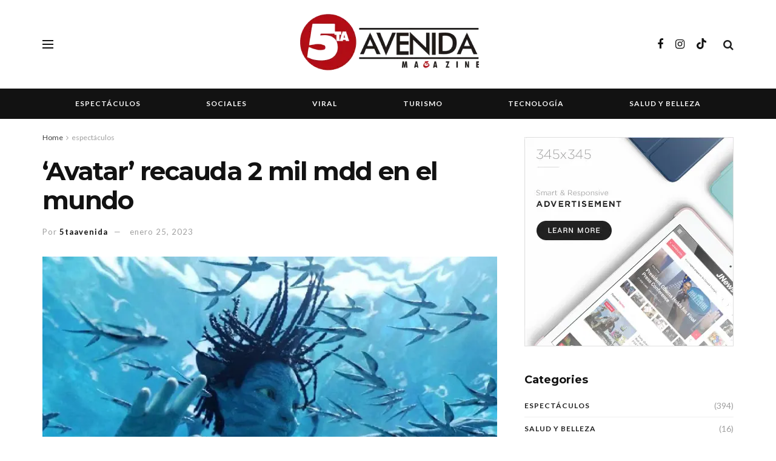

--- FILE ---
content_type: text/html; charset=UTF-8
request_url: https://5taavenidamagazine.mx/espectaculos/avatar-recauda-2-mil-mdd-en-el-mundo/
body_size: 27247
content:
<!doctype html>
<!--[if lt IE 7]> <html class="no-js lt-ie9 lt-ie8 lt-ie7" lang="es"> <![endif]-->
<!--[if IE 7]>    <html class="no-js lt-ie9 lt-ie8" lang="es"> <![endif]-->
<!--[if IE 8]>    <html class="no-js lt-ie9" lang="es"> <![endif]-->
<!--[if IE 9]>    <html class="no-js lt-ie10" lang="es"> <![endif]-->
<!--[if gt IE 8]><!--> <html class="no-js" lang="es"> <!--<![endif]-->
<head>
    <meta http-equiv="Content-Type" content="text/html; charset=UTF-8" />
    <meta name='viewport' content='width=device-width, initial-scale=1, user-scalable=yes' />
    <link rel="profile" href="https://gmpg.org/xfn/11" />
    <link rel="pingback" href="https://5taavenidamagazine.mx/xmlrpc.php" />
    <meta name="theme-color" content="#020000">
             <meta name="msapplication-navbutton-color" content="#020000">
             <meta name="apple-mobile-web-app-status-bar-style" content="#020000"><meta name='robots' content='index, follow, max-image-preview:large, max-snippet:-1, max-video-preview:-1' />
<meta property="og:type" content="article">
<meta property="og:title" content="&amp;#8216;Avatar&amp;#8217; recauda 2 mil mdd en el mundo">
<meta property="og:site_name" content="5ta Avenida Magazine">
<meta property="og:description" content="Esta cifra convierte a la película de Disney/20thCentury en la sexta película de la historia rondar los 2 mil millones">
<meta property="og:url" content="https://5taavenidamagazine.mx/espectaculos/avatar-recauda-2-mil-mdd-en-el-mundo/">
<meta property="og:image" content="https://5taavenidamagazine.mx/wp-content/webpc-passthru.php?src=https://5taavenidamagazine.mx/wp-content/uploads/2023/01/2892450.jpeg&amp;nocache=1">
<meta property="og:image:height" content="600">
<meta property="og:image:width" content="800">
<meta property="article:published_time" content="2023-01-25T17:36:36-05:00">
<meta property="article:modified_time" content="2023-01-25T17:50:52-05:00">
<meta property="article:section" content="espectáculos">
<meta property="article:tag" content="avatar">
<meta property="article:tag" content="gato con botas">
<meta name="twitter:card" content="summary_large_image">
<meta name="twitter:title" content="&#8216;Avatar&#8217; recauda 2 mil mdd en el mundo">
<meta name="twitter:description" content="Esta cifra convierte a la película de Disney/20thCentury en la sexta película de la historia rondar los 2 mil millones">
<meta name="twitter:url" content="https://5taavenidamagazine.mx/espectaculos/avatar-recauda-2-mil-mdd-en-el-mundo/">
<meta name="twitter:site" content="">
<meta name="twitter:image" content="https://5taavenidamagazine.mx/wp-content/webpc-passthru.php?src=https://5taavenidamagazine.mx/wp-content/uploads/2023/01/2892450.jpeg&amp;nocache=1">
<meta name="twitter:image:width" content="800">
<meta name="twitter:image:height" content="600">
			<script type="text/javascript">
			  var jnews_ajax_url = '/?ajax-request=jnews'
			</script>
			<script type="text/javascript">;window.jnews=window.jnews||{},window.jnews.library=window.jnews.library||{},window.jnews.library=function(){"use strict";var e=this;e.win=window,e.doc=document,e.noop=function(){},e.globalBody=e.doc.getElementsByTagName("body")[0],e.globalBody=e.globalBody?e.globalBody:e.doc,e.win.jnewsDataStorage=e.win.jnewsDataStorage||{_storage:new WeakMap,put:function(e,t,n){this._storage.has(e)||this._storage.set(e,new Map),this._storage.get(e).set(t,n)},get:function(e,t){return this._storage.get(e).get(t)},has:function(e,t){return this._storage.has(e)&&this._storage.get(e).has(t)},remove:function(e,t){var n=this._storage.get(e).delete(t);return 0===!this._storage.get(e).size&&this._storage.delete(e),n}},e.windowWidth=function(){return e.win.innerWidth||e.docEl.clientWidth||e.globalBody.clientWidth},e.windowHeight=function(){return e.win.innerHeight||e.docEl.clientHeight||e.globalBody.clientHeight},e.requestAnimationFrame=e.win.requestAnimationFrame||e.win.webkitRequestAnimationFrame||e.win.mozRequestAnimationFrame||e.win.msRequestAnimationFrame||window.oRequestAnimationFrame||function(e){return setTimeout(e,1e3/60)},e.cancelAnimationFrame=e.win.cancelAnimationFrame||e.win.webkitCancelAnimationFrame||e.win.webkitCancelRequestAnimationFrame||e.win.mozCancelAnimationFrame||e.win.msCancelRequestAnimationFrame||e.win.oCancelRequestAnimationFrame||function(e){clearTimeout(e)},e.classListSupport="classList"in document.createElement("_"),e.hasClass=e.classListSupport?function(e,t){return e.classList.contains(t)}:function(e,t){return e.className.indexOf(t)>=0},e.addClass=e.classListSupport?function(t,n){e.hasClass(t,n)||t.classList.add(n)}:function(t,n){e.hasClass(t,n)||(t.className+=" "+n)},e.removeClass=e.classListSupport?function(t,n){e.hasClass(t,n)&&t.classList.remove(n)}:function(t,n){e.hasClass(t,n)&&(t.className=t.className.replace(n,""))},e.objKeys=function(e){var t=[];for(var n in e)Object.prototype.hasOwnProperty.call(e,n)&&t.push(n);return t},e.isObjectSame=function(e,t){var n=!0;return JSON.stringify(e)!==JSON.stringify(t)&&(n=!1),n},e.extend=function(){for(var e,t,n,o=arguments[0]||{},i=1,a=arguments.length;i<a;i++)if(null!==(e=arguments[i]))for(t in e)o!==(n=e[t])&&void 0!==n&&(o[t]=n);return o},e.dataStorage=e.win.jnewsDataStorage,e.isVisible=function(e){return 0!==e.offsetWidth&&0!==e.offsetHeight||e.getBoundingClientRect().length},e.getHeight=function(e){return e.offsetHeight||e.clientHeight||e.getBoundingClientRect().height},e.getWidth=function(e){return e.offsetWidth||e.clientWidth||e.getBoundingClientRect().width},e.supportsPassive=!1;try{var t=Object.defineProperty({},"passive",{get:function(){e.supportsPassive=!0}});"createEvent"in e.doc?e.win.addEventListener("test",null,t):"fireEvent"in e.doc&&e.win.attachEvent("test",null)}catch(e){}e.passiveOption=!!e.supportsPassive&&{passive:!0},e.setStorage=function(e,t){e="jnews-"+e;var n={expired:Math.floor(((new Date).getTime()+432e5)/1e3)};t=Object.assign(n,t);localStorage.setItem(e,JSON.stringify(t))},e.getStorage=function(e){e="jnews-"+e;var t=localStorage.getItem(e);return null!==t&&0<t.length?JSON.parse(localStorage.getItem(e)):{}},e.expiredStorage=function(){var t,n="jnews-";for(var o in localStorage)o.indexOf(n)>-1&&"undefined"!==(t=e.getStorage(o.replace(n,""))).expired&&t.expired<Math.floor((new Date).getTime()/1e3)&&localStorage.removeItem(o)},e.addEvents=function(t,n,o){for(var i in n){var a=["touchstart","touchmove"].indexOf(i)>=0&&!o&&e.passiveOption;"createEvent"in e.doc?t.addEventListener(i,n[i],a):"fireEvent"in e.doc&&t.attachEvent("on"+i,n[i])}},e.removeEvents=function(t,n){for(var o in n)"createEvent"in e.doc?t.removeEventListener(o,n[o]):"fireEvent"in e.doc&&t.detachEvent("on"+o,n[o])},e.triggerEvents=function(t,n,o){var i;o=o||{detail:null};return"createEvent"in e.doc?(!(i=e.doc.createEvent("CustomEvent")||new CustomEvent(n)).initCustomEvent||i.initCustomEvent(n,!0,!1,o),void t.dispatchEvent(i)):"fireEvent"in e.doc?((i=e.doc.createEventObject()).eventType=n,void t.fireEvent("on"+i.eventType,i)):void 0},e.getParents=function(t,n){void 0===n&&(n=e.doc);for(var o=[],i=t.parentNode,a=!1;!a;)if(i){var r=i;r.querySelectorAll(n).length?a=!0:(o.push(r),i=r.parentNode)}else o=[],a=!0;return o},e.forEach=function(e,t,n){for(var o=0,i=e.length;o<i;o++)t.call(n,e[o],o)},e.getText=function(e){return e.innerText||e.textContent},e.setText=function(e,t){var n="object"==typeof t?t.innerText||t.textContent:t;e.innerText&&(e.innerText=n),e.textContent&&(e.textContent=n)},e.httpBuildQuery=function(t){return e.objKeys(t).reduce(function t(n){var o=arguments.length>1&&void 0!==arguments[1]?arguments[1]:null;return function(i,a){var r=n[a];a=encodeURIComponent(a);var s=o?"".concat(o,"[").concat(a,"]"):a;return null==r||"function"==typeof r?(i.push("".concat(s,"=")),i):["number","boolean","string"].includes(typeof r)?(i.push("".concat(s,"=").concat(encodeURIComponent(r))),i):(i.push(e.objKeys(r).reduce(t(r,s),[]).join("&")),i)}}(t),[]).join("&")},e.get=function(t,n,o,i){return o="function"==typeof o?o:e.noop,e.ajax("GET",t,n,o,i)},e.post=function(t,n,o,i){return o="function"==typeof o?o:e.noop,e.ajax("POST",t,n,o,i)},e.ajax=function(t,n,o,i,a){var r=new XMLHttpRequest,s=n,c=e.httpBuildQuery(o);if(t=-1!=["GET","POST"].indexOf(t)?t:"GET",r.open(t,s+("GET"==t?"?"+c:""),!0),"POST"==t&&r.setRequestHeader("Content-type","application/x-www-form-urlencoded"),r.setRequestHeader("X-Requested-With","XMLHttpRequest"),r.onreadystatechange=function(){4===r.readyState&&200<=r.status&&300>r.status&&"function"==typeof i&&i.call(void 0,r.response)},void 0!==a&&!a){return{xhr:r,send:function(){r.send("POST"==t?c:null)}}}return r.send("POST"==t?c:null),{xhr:r}},e.scrollTo=function(t,n,o){function i(e,t,n){this.start=this.position(),this.change=e-this.start,this.currentTime=0,this.increment=20,this.duration=void 0===n?500:n,this.callback=t,this.finish=!1,this.animateScroll()}return Math.easeInOutQuad=function(e,t,n,o){return(e/=o/2)<1?n/2*e*e+t:-n/2*(--e*(e-2)-1)+t},i.prototype.stop=function(){this.finish=!0},i.prototype.move=function(t){e.doc.documentElement.scrollTop=t,e.globalBody.parentNode.scrollTop=t,e.globalBody.scrollTop=t},i.prototype.position=function(){return e.doc.documentElement.scrollTop||e.globalBody.parentNode.scrollTop||e.globalBody.scrollTop},i.prototype.animateScroll=function(){this.currentTime+=this.increment;var t=Math.easeInOutQuad(this.currentTime,this.start,this.change,this.duration);this.move(t),this.currentTime<this.duration&&!this.finish?e.requestAnimationFrame.call(e.win,this.animateScroll.bind(this)):this.callback&&"function"==typeof this.callback&&this.callback()},new i(t,n,o)},e.unwrap=function(t){var n,o=t;e.forEach(t,(function(e,t){n?n+=e:n=e})),o.replaceWith(n)},e.performance={start:function(e){performance.mark(e+"Start")},stop:function(e){performance.mark(e+"End"),performance.measure(e,e+"Start",e+"End")}},e.fps=function(){var t=0,n=0,o=0;!function(){var i=t=0,a=0,r=0,s=document.getElementById("fpsTable"),c=function(t){void 0===document.getElementsByTagName("body")[0]?e.requestAnimationFrame.call(e.win,(function(){c(t)})):document.getElementsByTagName("body")[0].appendChild(t)};null===s&&((s=document.createElement("div")).style.position="fixed",s.style.top="120px",s.style.left="10px",s.style.width="100px",s.style.height="20px",s.style.border="1px solid black",s.style.fontSize="11px",s.style.zIndex="100000",s.style.backgroundColor="white",s.id="fpsTable",c(s));var l=function(){o++,n=Date.now(),(a=(o/(r=(n-t)/1e3)).toPrecision(2))!=i&&(i=a,s.innerHTML=i+"fps"),1<r&&(t=n,o=0),e.requestAnimationFrame.call(e.win,l)};l()}()},e.instr=function(e,t){for(var n=0;n<t.length;n++)if(-1!==e.toLowerCase().indexOf(t[n].toLowerCase()))return!0},e.winLoad=function(t,n){function o(o){if("complete"===e.doc.readyState||"interactive"===e.doc.readyState)return!o||n?setTimeout(t,n||1):t(o),1}o()||e.addEvents(e.win,{load:o})},e.docReady=function(t,n){function o(o){if("complete"===e.doc.readyState||"interactive"===e.doc.readyState)return!o||n?setTimeout(t,n||1):t(o),1}o()||e.addEvents(e.doc,{DOMContentLoaded:o})},e.fireOnce=function(){e.docReady((function(){e.assets=e.assets||[],e.assets.length&&(e.boot(),e.load_assets())}),50)},e.boot=function(){e.length&&e.doc.querySelectorAll("style[media]").forEach((function(e){"not all"==e.getAttribute("media")&&e.removeAttribute("media")}))},e.create_js=function(t,n){var o=e.doc.createElement("script");switch(o.setAttribute("src",t),n){case"defer":o.setAttribute("defer",!0);break;case"async":o.setAttribute("async",!0);break;case"deferasync":o.setAttribute("defer",!0),o.setAttribute("async",!0)}e.globalBody.appendChild(o)},e.load_assets=function(){"object"==typeof e.assets&&e.forEach(e.assets.slice(0),(function(t,n){var o="";t.defer&&(o+="defer"),t.async&&(o+="async"),e.create_js(t.url,o);var i=e.assets.indexOf(t);i>-1&&e.assets.splice(i,1)})),e.assets=jnewsoption.au_scripts=window.jnewsads=[]},e.setCookie=function(e,t,n){var o="";if(n){var i=new Date;i.setTime(i.getTime()+24*n*60*60*1e3),o="; expires="+i.toUTCString()}document.cookie=e+"="+(t||"")+o+"; path=/"},e.getCookie=function(e){for(var t=e+"=",n=document.cookie.split(";"),o=0;o<n.length;o++){for(var i=n[o];" "==i.charAt(0);)i=i.substring(1,i.length);if(0==i.indexOf(t))return i.substring(t.length,i.length)}return null},e.eraseCookie=function(e){document.cookie=e+"=; Path=/; Expires=Thu, 01 Jan 1970 00:00:01 GMT;"},e.docReady((function(){e.globalBody=e.globalBody==e.doc?e.doc.getElementsByTagName("body")[0]:e.globalBody,e.globalBody=e.globalBody?e.globalBody:e.doc})),e.winLoad((function(){e.winLoad((function(){var t=!1;if(void 0!==window.jnewsadmin)if(void 0!==window.file_version_checker){var n=e.objKeys(window.file_version_checker);n.length?n.forEach((function(e){t||"10.0.4"===window.file_version_checker[e]||(t=!0)})):t=!0}else t=!0;t&&(window.jnewsHelper.getMessage(),window.jnewsHelper.getNotice())}),2500)}))},window.jnews.library=new window.jnews.library;</script>
	<!-- This site is optimized with the Yoast SEO plugin v26.5 - https://yoast.com/wordpress/plugins/seo/ -->
	<title>&#039;Avatar&#039; recauda 2 mil mdd en el mundo - 5ta Avenida Magazine</title>
	<meta name="description" content="Esta cifra convierte a la película de Disney/20thCentury en la sexta película de la historia rondar los 2 mil millones de dólares" />
	<link rel="canonical" href="https://5taavenidamagazine.mx/espectaculos/avatar-recauda-2-mil-mdd-en-el-mundo/" />
	<meta property="og:locale" content="es_MX" />
	<meta property="og:type" content="article" />
	<meta property="og:title" content="&#039;Avatar&#039; recauda 2 mil mdd en el mundo - 5ta Avenida Magazine" />
	<meta property="og:description" content="Esta cifra convierte a la película de Disney/20thCentury en la sexta película de la historia rondar los 2 mil millones de dólares" />
	<meta property="og:url" content="https://5taavenidamagazine.mx/espectaculos/avatar-recauda-2-mil-mdd-en-el-mundo/" />
	<meta property="og:site_name" content="5ta Avenida Magazine" />
	<meta property="article:published_time" content="2023-01-25T17:36:36+00:00" />
	<meta property="article:modified_time" content="2023-01-25T17:50:52+00:00" />
	<meta property="og:image" content="https://5taavenidamagazine.mx/wp-content/webpc-passthru.php?src=https://5taavenidamagazine.mx/wp-content/uploads/2023/01/2892450.jpeg&amp;nocache=1" />
	<meta property="og:image:width" content="800" />
	<meta property="og:image:height" content="600" />
	<meta property="og:image:type" content="image/jpeg" />
	<meta name="author" content="5taavenida" />
	<meta name="twitter:card" content="summary_large_image" />
	<meta name="twitter:label1" content="Escrito por" />
	<meta name="twitter:data1" content="5taavenida" />
	<meta name="twitter:label2" content="Tiempo de lectura" />
	<meta name="twitter:data2" content="2 minutos" />
	<script type="application/ld+json" class="yoast-schema-graph">{"@context":"https://schema.org","@graph":[{"@type":"WebPage","@id":"https://5taavenidamagazine.mx/espectaculos/avatar-recauda-2-mil-mdd-en-el-mundo/","url":"https://5taavenidamagazine.mx/espectaculos/avatar-recauda-2-mil-mdd-en-el-mundo/","name":"'Avatar' recauda 2 mil mdd en el mundo - 5ta Avenida Magazine","isPartOf":{"@id":"https://5taavenidamagazine.mx/#website"},"primaryImageOfPage":{"@id":"https://5taavenidamagazine.mx/espectaculos/avatar-recauda-2-mil-mdd-en-el-mundo/#primaryimage"},"image":{"@id":"https://5taavenidamagazine.mx/espectaculos/avatar-recauda-2-mil-mdd-en-el-mundo/#primaryimage"},"thumbnailUrl":"https://5taavenidamagazine.mx/wp-content/webpc-passthru.php?src=https://5taavenidamagazine.mx/wp-content/uploads/2023/01/2892450.jpeg&amp;nocache=1","datePublished":"2023-01-25T17:36:36+00:00","dateModified":"2023-01-25T17:50:52+00:00","author":{"@id":"https://5taavenidamagazine.mx/#/schema/person/f692faabe165c0f55ebe7d8c8ea7db5c"},"description":"Esta cifra convierte a la película de Disney/20thCentury en la sexta película de la historia rondar los 2 mil millones de dólares","breadcrumb":{"@id":"https://5taavenidamagazine.mx/espectaculos/avatar-recauda-2-mil-mdd-en-el-mundo/#breadcrumb"},"inLanguage":"es","potentialAction":[{"@type":"ReadAction","target":["https://5taavenidamagazine.mx/espectaculos/avatar-recauda-2-mil-mdd-en-el-mundo/"]}]},{"@type":"ImageObject","inLanguage":"es","@id":"https://5taavenidamagazine.mx/espectaculos/avatar-recauda-2-mil-mdd-en-el-mundo/#primaryimage","url":"https://5taavenidamagazine.mx/wp-content/webpc-passthru.php?src=https://5taavenidamagazine.mx/wp-content/uploads/2023/01/2892450.jpeg&amp;nocache=1","contentUrl":"https://5taavenidamagazine.mx/wp-content/webpc-passthru.php?src=https://5taavenidamagazine.mx/wp-content/uploads/2023/01/2892450.jpeg&amp;nocache=1","width":800,"height":600},{"@type":"BreadcrumbList","@id":"https://5taavenidamagazine.mx/espectaculos/avatar-recauda-2-mil-mdd-en-el-mundo/#breadcrumb","itemListElement":[{"@type":"ListItem","position":1,"name":"Inicio","item":"https://5taavenidamagazine.mx/"},{"@type":"ListItem","position":2,"name":"&#8216;Avatar&#8217; recauda 2 mil mdd en el mundo"}]},{"@type":"WebSite","@id":"https://5taavenidamagazine.mx/#website","url":"https://5taavenidamagazine.mx/","name":"5ta Avenida Magazine","description":"Revista social","potentialAction":[{"@type":"SearchAction","target":{"@type":"EntryPoint","urlTemplate":"https://5taavenidamagazine.mx/?s={search_term_string}"},"query-input":{"@type":"PropertyValueSpecification","valueRequired":true,"valueName":"search_term_string"}}],"inLanguage":"es"},{"@type":"Person","@id":"https://5taavenidamagazine.mx/#/schema/person/f692faabe165c0f55ebe7d8c8ea7db5c","name":"5taavenida","image":{"@type":"ImageObject","inLanguage":"es","@id":"https://5taavenidamagazine.mx/#/schema/person/image/","url":"https://5taavenidamagazine.mx/wp-content/webpc-passthru.php?src=https://5taavenidamagazine.mx/wp-content/uploads/2019/09/cropped-cropped-WhatsApp-Image-2024-08-07-at-10.15.42-PM-96x96.jpeg&amp;nocache=1","contentUrl":"https://5taavenidamagazine.mx/wp-content/webpc-passthru.php?src=https://5taavenidamagazine.mx/wp-content/uploads/2019/09/cropped-cropped-WhatsApp-Image-2024-08-07-at-10.15.42-PM-96x96.jpeg&amp;nocache=1","caption":"5taavenida"},"url":"https://5taavenidamagazine.mx/editor/5ta/"}]}</script>
	<!-- / Yoast SEO plugin. -->


<link rel='dns-prefetch' href='//www.googletagmanager.com' />
<link rel='dns-prefetch' href='//fonts.googleapis.com' />
<link rel='preconnect' href='https://fonts.gstatic.com' />
<link rel="alternate" type="application/rss+xml" title="5ta Avenida Magazine &raquo; Feed" href="https://5taavenidamagazine.mx/feed/" />
<link rel="alternate" type="application/rss+xml" title="5ta Avenida Magazine &raquo; RSS de los comentarios" href="https://5taavenidamagazine.mx/comments/feed/" />
<link rel="alternate" type="application/rss+xml" title="5ta Avenida Magazine &raquo; &#8216;Avatar&#8217; recauda 2 mil mdd en el mundo RSS de los comentarios" href="https://5taavenidamagazine.mx/espectaculos/avatar-recauda-2-mil-mdd-en-el-mundo/feed/" />
<link rel="alternate" title="oEmbed (JSON)" type="application/json+oembed" href="https://5taavenidamagazine.mx/wp-json/oembed/1.0/embed?url=https%3A%2F%2F5taavenidamagazine.mx%2Fespectaculos%2Favatar-recauda-2-mil-mdd-en-el-mundo%2F" />
<link rel="alternate" title="oEmbed (XML)" type="text/xml+oembed" href="https://5taavenidamagazine.mx/wp-json/oembed/1.0/embed?url=https%3A%2F%2F5taavenidamagazine.mx%2Fespectaculos%2Favatar-recauda-2-mil-mdd-en-el-mundo%2F&#038;format=xml" />
<style id='wp-img-auto-sizes-contain-inline-css' type='text/css'>
img:is([sizes=auto i],[sizes^="auto," i]){contain-intrinsic-size:3000px 1500px}
/*# sourceURL=wp-img-auto-sizes-contain-inline-css */
</style>
<style id='wp-emoji-styles-inline-css' type='text/css'>

	img.wp-smiley, img.emoji {
		display: inline !important;
		border: none !important;
		box-shadow: none !important;
		height: 1em !important;
		width: 1em !important;
		margin: 0 0.07em !important;
		vertical-align: -0.1em !important;
		background: none !important;
		padding: 0 !important;
	}
/*# sourceURL=wp-emoji-styles-inline-css */
</style>
<style id='wp-block-library-inline-css' type='text/css'>
:root{--wp-block-synced-color:#7a00df;--wp-block-synced-color--rgb:122,0,223;--wp-bound-block-color:var(--wp-block-synced-color);--wp-editor-canvas-background:#ddd;--wp-admin-theme-color:#007cba;--wp-admin-theme-color--rgb:0,124,186;--wp-admin-theme-color-darker-10:#006ba1;--wp-admin-theme-color-darker-10--rgb:0,107,160.5;--wp-admin-theme-color-darker-20:#005a87;--wp-admin-theme-color-darker-20--rgb:0,90,135;--wp-admin-border-width-focus:2px}@media (min-resolution:192dpi){:root{--wp-admin-border-width-focus:1.5px}}.wp-element-button{cursor:pointer}:root .has-very-light-gray-background-color{background-color:#eee}:root .has-very-dark-gray-background-color{background-color:#313131}:root .has-very-light-gray-color{color:#eee}:root .has-very-dark-gray-color{color:#313131}:root .has-vivid-green-cyan-to-vivid-cyan-blue-gradient-background{background:linear-gradient(135deg,#00d084,#0693e3)}:root .has-purple-crush-gradient-background{background:linear-gradient(135deg,#34e2e4,#4721fb 50%,#ab1dfe)}:root .has-hazy-dawn-gradient-background{background:linear-gradient(135deg,#faaca8,#dad0ec)}:root .has-subdued-olive-gradient-background{background:linear-gradient(135deg,#fafae1,#67a671)}:root .has-atomic-cream-gradient-background{background:linear-gradient(135deg,#fdd79a,#004a59)}:root .has-nightshade-gradient-background{background:linear-gradient(135deg,#330968,#31cdcf)}:root .has-midnight-gradient-background{background:linear-gradient(135deg,#020381,#2874fc)}:root{--wp--preset--font-size--normal:16px;--wp--preset--font-size--huge:42px}.has-regular-font-size{font-size:1em}.has-larger-font-size{font-size:2.625em}.has-normal-font-size{font-size:var(--wp--preset--font-size--normal)}.has-huge-font-size{font-size:var(--wp--preset--font-size--huge)}.has-text-align-center{text-align:center}.has-text-align-left{text-align:left}.has-text-align-right{text-align:right}.has-fit-text{white-space:nowrap!important}#end-resizable-editor-section{display:none}.aligncenter{clear:both}.items-justified-left{justify-content:flex-start}.items-justified-center{justify-content:center}.items-justified-right{justify-content:flex-end}.items-justified-space-between{justify-content:space-between}.screen-reader-text{border:0;clip-path:inset(50%);height:1px;margin:-1px;overflow:hidden;padding:0;position:absolute;width:1px;word-wrap:normal!important}.screen-reader-text:focus{background-color:#ddd;clip-path:none;color:#444;display:block;font-size:1em;height:auto;left:5px;line-height:normal;padding:15px 23px 14px;text-decoration:none;top:5px;width:auto;z-index:100000}html :where(.has-border-color){border-style:solid}html :where([style*=border-top-color]){border-top-style:solid}html :where([style*=border-right-color]){border-right-style:solid}html :where([style*=border-bottom-color]){border-bottom-style:solid}html :where([style*=border-left-color]){border-left-style:solid}html :where([style*=border-width]){border-style:solid}html :where([style*=border-top-width]){border-top-style:solid}html :where([style*=border-right-width]){border-right-style:solid}html :where([style*=border-bottom-width]){border-bottom-style:solid}html :where([style*=border-left-width]){border-left-style:solid}html :where(img[class*=wp-image-]){height:auto;max-width:100%}:where(figure){margin:0 0 1em}html :where(.is-position-sticky){--wp-admin--admin-bar--position-offset:var(--wp-admin--admin-bar--height,0px)}@media screen and (max-width:600px){html :where(.is-position-sticky){--wp-admin--admin-bar--position-offset:0px}}

/*# sourceURL=wp-block-library-inline-css */
</style><style id='wp-block-image-inline-css' type='text/css'>
.wp-block-image>a,.wp-block-image>figure>a{display:inline-block}.wp-block-image img{box-sizing:border-box;height:auto;max-width:100%;vertical-align:bottom}@media not (prefers-reduced-motion){.wp-block-image img.hide{visibility:hidden}.wp-block-image img.show{animation:show-content-image .4s}}.wp-block-image[style*=border-radius] img,.wp-block-image[style*=border-radius]>a{border-radius:inherit}.wp-block-image.has-custom-border img{box-sizing:border-box}.wp-block-image.aligncenter{text-align:center}.wp-block-image.alignfull>a,.wp-block-image.alignwide>a{width:100%}.wp-block-image.alignfull img,.wp-block-image.alignwide img{height:auto;width:100%}.wp-block-image .aligncenter,.wp-block-image .alignleft,.wp-block-image .alignright,.wp-block-image.aligncenter,.wp-block-image.alignleft,.wp-block-image.alignright{display:table}.wp-block-image .aligncenter>figcaption,.wp-block-image .alignleft>figcaption,.wp-block-image .alignright>figcaption,.wp-block-image.aligncenter>figcaption,.wp-block-image.alignleft>figcaption,.wp-block-image.alignright>figcaption{caption-side:bottom;display:table-caption}.wp-block-image .alignleft{float:left;margin:.5em 1em .5em 0}.wp-block-image .alignright{float:right;margin:.5em 0 .5em 1em}.wp-block-image .aligncenter{margin-left:auto;margin-right:auto}.wp-block-image :where(figcaption){margin-bottom:1em;margin-top:.5em}.wp-block-image.is-style-circle-mask img{border-radius:9999px}@supports ((-webkit-mask-image:none) or (mask-image:none)) or (-webkit-mask-image:none){.wp-block-image.is-style-circle-mask img{border-radius:0;-webkit-mask-image:url('data:image/svg+xml;utf8,<svg viewBox="0 0 100 100" xmlns="http://www.w3.org/2000/svg"><circle cx="50" cy="50" r="50"/></svg>');mask-image:url('data:image/svg+xml;utf8,<svg viewBox="0 0 100 100" xmlns="http://www.w3.org/2000/svg"><circle cx="50" cy="50" r="50"/></svg>');mask-mode:alpha;-webkit-mask-position:center;mask-position:center;-webkit-mask-repeat:no-repeat;mask-repeat:no-repeat;-webkit-mask-size:contain;mask-size:contain}}:root :where(.wp-block-image.is-style-rounded img,.wp-block-image .is-style-rounded img){border-radius:9999px}.wp-block-image figure{margin:0}.wp-lightbox-container{display:flex;flex-direction:column;position:relative}.wp-lightbox-container img{cursor:zoom-in}.wp-lightbox-container img:hover+button{opacity:1}.wp-lightbox-container button{align-items:center;backdrop-filter:blur(16px) saturate(180%);background-color:#5a5a5a40;border:none;border-radius:4px;cursor:zoom-in;display:flex;height:20px;justify-content:center;opacity:0;padding:0;position:absolute;right:16px;text-align:center;top:16px;width:20px;z-index:100}@media not (prefers-reduced-motion){.wp-lightbox-container button{transition:opacity .2s ease}}.wp-lightbox-container button:focus-visible{outline:3px auto #5a5a5a40;outline:3px auto -webkit-focus-ring-color;outline-offset:3px}.wp-lightbox-container button:hover{cursor:pointer;opacity:1}.wp-lightbox-container button:focus{opacity:1}.wp-lightbox-container button:focus,.wp-lightbox-container button:hover,.wp-lightbox-container button:not(:hover):not(:active):not(.has-background){background-color:#5a5a5a40;border:none}.wp-lightbox-overlay{box-sizing:border-box;cursor:zoom-out;height:100vh;left:0;overflow:hidden;position:fixed;top:0;visibility:hidden;width:100%;z-index:100000}.wp-lightbox-overlay .close-button{align-items:center;cursor:pointer;display:flex;justify-content:center;min-height:40px;min-width:40px;padding:0;position:absolute;right:calc(env(safe-area-inset-right) + 16px);top:calc(env(safe-area-inset-top) + 16px);z-index:5000000}.wp-lightbox-overlay .close-button:focus,.wp-lightbox-overlay .close-button:hover,.wp-lightbox-overlay .close-button:not(:hover):not(:active):not(.has-background){background:none;border:none}.wp-lightbox-overlay .lightbox-image-container{height:var(--wp--lightbox-container-height);left:50%;overflow:hidden;position:absolute;top:50%;transform:translate(-50%,-50%);transform-origin:top left;width:var(--wp--lightbox-container-width);z-index:9999999999}.wp-lightbox-overlay .wp-block-image{align-items:center;box-sizing:border-box;display:flex;height:100%;justify-content:center;margin:0;position:relative;transform-origin:0 0;width:100%;z-index:3000000}.wp-lightbox-overlay .wp-block-image img{height:var(--wp--lightbox-image-height);min-height:var(--wp--lightbox-image-height);min-width:var(--wp--lightbox-image-width);width:var(--wp--lightbox-image-width)}.wp-lightbox-overlay .wp-block-image figcaption{display:none}.wp-lightbox-overlay button{background:none;border:none}.wp-lightbox-overlay .scrim{background-color:#fff;height:100%;opacity:.9;position:absolute;width:100%;z-index:2000000}.wp-lightbox-overlay.active{visibility:visible}@media not (prefers-reduced-motion){.wp-lightbox-overlay.active{animation:turn-on-visibility .25s both}.wp-lightbox-overlay.active img{animation:turn-on-visibility .35s both}.wp-lightbox-overlay.show-closing-animation:not(.active){animation:turn-off-visibility .35s both}.wp-lightbox-overlay.show-closing-animation:not(.active) img{animation:turn-off-visibility .25s both}.wp-lightbox-overlay.zoom.active{animation:none;opacity:1;visibility:visible}.wp-lightbox-overlay.zoom.active .lightbox-image-container{animation:lightbox-zoom-in .4s}.wp-lightbox-overlay.zoom.active .lightbox-image-container img{animation:none}.wp-lightbox-overlay.zoom.active .scrim{animation:turn-on-visibility .4s forwards}.wp-lightbox-overlay.zoom.show-closing-animation:not(.active){animation:none}.wp-lightbox-overlay.zoom.show-closing-animation:not(.active) .lightbox-image-container{animation:lightbox-zoom-out .4s}.wp-lightbox-overlay.zoom.show-closing-animation:not(.active) .lightbox-image-container img{animation:none}.wp-lightbox-overlay.zoom.show-closing-animation:not(.active) .scrim{animation:turn-off-visibility .4s forwards}}@keyframes show-content-image{0%{visibility:hidden}99%{visibility:hidden}to{visibility:visible}}@keyframes turn-on-visibility{0%{opacity:0}to{opacity:1}}@keyframes turn-off-visibility{0%{opacity:1;visibility:visible}99%{opacity:0;visibility:visible}to{opacity:0;visibility:hidden}}@keyframes lightbox-zoom-in{0%{transform:translate(calc((-100vw + var(--wp--lightbox-scrollbar-width))/2 + var(--wp--lightbox-initial-left-position)),calc(-50vh + var(--wp--lightbox-initial-top-position))) scale(var(--wp--lightbox-scale))}to{transform:translate(-50%,-50%) scale(1)}}@keyframes lightbox-zoom-out{0%{transform:translate(-50%,-50%) scale(1);visibility:visible}99%{visibility:visible}to{transform:translate(calc((-100vw + var(--wp--lightbox-scrollbar-width))/2 + var(--wp--lightbox-initial-left-position)),calc(-50vh + var(--wp--lightbox-initial-top-position))) scale(var(--wp--lightbox-scale));visibility:hidden}}
/*# sourceURL=https://5taavenidamagazine.mx/wp-includes/blocks/image/style.min.css */
</style>
<style id='wp-block-paragraph-inline-css' type='text/css'>
.is-small-text{font-size:.875em}.is-regular-text{font-size:1em}.is-large-text{font-size:2.25em}.is-larger-text{font-size:3em}.has-drop-cap:not(:focus):first-letter{float:left;font-size:8.4em;font-style:normal;font-weight:100;line-height:.68;margin:.05em .1em 0 0;text-transform:uppercase}body.rtl .has-drop-cap:not(:focus):first-letter{float:none;margin-left:.1em}p.has-drop-cap.has-background{overflow:hidden}:root :where(p.has-background){padding:1.25em 2.375em}:where(p.has-text-color:not(.has-link-color)) a{color:inherit}p.has-text-align-left[style*="writing-mode:vertical-lr"],p.has-text-align-right[style*="writing-mode:vertical-rl"]{rotate:180deg}
/*# sourceURL=https://5taavenidamagazine.mx/wp-includes/blocks/paragraph/style.min.css */
</style>
<style id='global-styles-inline-css' type='text/css'>
:root{--wp--preset--aspect-ratio--square: 1;--wp--preset--aspect-ratio--4-3: 4/3;--wp--preset--aspect-ratio--3-4: 3/4;--wp--preset--aspect-ratio--3-2: 3/2;--wp--preset--aspect-ratio--2-3: 2/3;--wp--preset--aspect-ratio--16-9: 16/9;--wp--preset--aspect-ratio--9-16: 9/16;--wp--preset--color--black: #000000;--wp--preset--color--cyan-bluish-gray: #abb8c3;--wp--preset--color--white: #ffffff;--wp--preset--color--pale-pink: #f78da7;--wp--preset--color--vivid-red: #cf2e2e;--wp--preset--color--luminous-vivid-orange: #ff6900;--wp--preset--color--luminous-vivid-amber: #fcb900;--wp--preset--color--light-green-cyan: #7bdcb5;--wp--preset--color--vivid-green-cyan: #00d084;--wp--preset--color--pale-cyan-blue: #8ed1fc;--wp--preset--color--vivid-cyan-blue: #0693e3;--wp--preset--color--vivid-purple: #9b51e0;--wp--preset--gradient--vivid-cyan-blue-to-vivid-purple: linear-gradient(135deg,rgb(6,147,227) 0%,rgb(155,81,224) 100%);--wp--preset--gradient--light-green-cyan-to-vivid-green-cyan: linear-gradient(135deg,rgb(122,220,180) 0%,rgb(0,208,130) 100%);--wp--preset--gradient--luminous-vivid-amber-to-luminous-vivid-orange: linear-gradient(135deg,rgb(252,185,0) 0%,rgb(255,105,0) 100%);--wp--preset--gradient--luminous-vivid-orange-to-vivid-red: linear-gradient(135deg,rgb(255,105,0) 0%,rgb(207,46,46) 100%);--wp--preset--gradient--very-light-gray-to-cyan-bluish-gray: linear-gradient(135deg,rgb(238,238,238) 0%,rgb(169,184,195) 100%);--wp--preset--gradient--cool-to-warm-spectrum: linear-gradient(135deg,rgb(74,234,220) 0%,rgb(151,120,209) 20%,rgb(207,42,186) 40%,rgb(238,44,130) 60%,rgb(251,105,98) 80%,rgb(254,248,76) 100%);--wp--preset--gradient--blush-light-purple: linear-gradient(135deg,rgb(255,206,236) 0%,rgb(152,150,240) 100%);--wp--preset--gradient--blush-bordeaux: linear-gradient(135deg,rgb(254,205,165) 0%,rgb(254,45,45) 50%,rgb(107,0,62) 100%);--wp--preset--gradient--luminous-dusk: linear-gradient(135deg,rgb(255,203,112) 0%,rgb(199,81,192) 50%,rgb(65,88,208) 100%);--wp--preset--gradient--pale-ocean: linear-gradient(135deg,rgb(255,245,203) 0%,rgb(182,227,212) 50%,rgb(51,167,181) 100%);--wp--preset--gradient--electric-grass: linear-gradient(135deg,rgb(202,248,128) 0%,rgb(113,206,126) 100%);--wp--preset--gradient--midnight: linear-gradient(135deg,rgb(2,3,129) 0%,rgb(40,116,252) 100%);--wp--preset--font-size--small: 13px;--wp--preset--font-size--medium: 20px;--wp--preset--font-size--large: 36px;--wp--preset--font-size--x-large: 42px;--wp--preset--spacing--20: 0.44rem;--wp--preset--spacing--30: 0.67rem;--wp--preset--spacing--40: 1rem;--wp--preset--spacing--50: 1.5rem;--wp--preset--spacing--60: 2.25rem;--wp--preset--spacing--70: 3.38rem;--wp--preset--spacing--80: 5.06rem;--wp--preset--shadow--natural: 6px 6px 9px rgba(0, 0, 0, 0.2);--wp--preset--shadow--deep: 12px 12px 50px rgba(0, 0, 0, 0.4);--wp--preset--shadow--sharp: 6px 6px 0px rgba(0, 0, 0, 0.2);--wp--preset--shadow--outlined: 6px 6px 0px -3px rgb(255, 255, 255), 6px 6px rgb(0, 0, 0);--wp--preset--shadow--crisp: 6px 6px 0px rgb(0, 0, 0);}:where(.is-layout-flex){gap: 0.5em;}:where(.is-layout-grid){gap: 0.5em;}body .is-layout-flex{display: flex;}.is-layout-flex{flex-wrap: wrap;align-items: center;}.is-layout-flex > :is(*, div){margin: 0;}body .is-layout-grid{display: grid;}.is-layout-grid > :is(*, div){margin: 0;}:where(.wp-block-columns.is-layout-flex){gap: 2em;}:where(.wp-block-columns.is-layout-grid){gap: 2em;}:where(.wp-block-post-template.is-layout-flex){gap: 1.25em;}:where(.wp-block-post-template.is-layout-grid){gap: 1.25em;}.has-black-color{color: var(--wp--preset--color--black) !important;}.has-cyan-bluish-gray-color{color: var(--wp--preset--color--cyan-bluish-gray) !important;}.has-white-color{color: var(--wp--preset--color--white) !important;}.has-pale-pink-color{color: var(--wp--preset--color--pale-pink) !important;}.has-vivid-red-color{color: var(--wp--preset--color--vivid-red) !important;}.has-luminous-vivid-orange-color{color: var(--wp--preset--color--luminous-vivid-orange) !important;}.has-luminous-vivid-amber-color{color: var(--wp--preset--color--luminous-vivid-amber) !important;}.has-light-green-cyan-color{color: var(--wp--preset--color--light-green-cyan) !important;}.has-vivid-green-cyan-color{color: var(--wp--preset--color--vivid-green-cyan) !important;}.has-pale-cyan-blue-color{color: var(--wp--preset--color--pale-cyan-blue) !important;}.has-vivid-cyan-blue-color{color: var(--wp--preset--color--vivid-cyan-blue) !important;}.has-vivid-purple-color{color: var(--wp--preset--color--vivid-purple) !important;}.has-black-background-color{background-color: var(--wp--preset--color--black) !important;}.has-cyan-bluish-gray-background-color{background-color: var(--wp--preset--color--cyan-bluish-gray) !important;}.has-white-background-color{background-color: var(--wp--preset--color--white) !important;}.has-pale-pink-background-color{background-color: var(--wp--preset--color--pale-pink) !important;}.has-vivid-red-background-color{background-color: var(--wp--preset--color--vivid-red) !important;}.has-luminous-vivid-orange-background-color{background-color: var(--wp--preset--color--luminous-vivid-orange) !important;}.has-luminous-vivid-amber-background-color{background-color: var(--wp--preset--color--luminous-vivid-amber) !important;}.has-light-green-cyan-background-color{background-color: var(--wp--preset--color--light-green-cyan) !important;}.has-vivid-green-cyan-background-color{background-color: var(--wp--preset--color--vivid-green-cyan) !important;}.has-pale-cyan-blue-background-color{background-color: var(--wp--preset--color--pale-cyan-blue) !important;}.has-vivid-cyan-blue-background-color{background-color: var(--wp--preset--color--vivid-cyan-blue) !important;}.has-vivid-purple-background-color{background-color: var(--wp--preset--color--vivid-purple) !important;}.has-black-border-color{border-color: var(--wp--preset--color--black) !important;}.has-cyan-bluish-gray-border-color{border-color: var(--wp--preset--color--cyan-bluish-gray) !important;}.has-white-border-color{border-color: var(--wp--preset--color--white) !important;}.has-pale-pink-border-color{border-color: var(--wp--preset--color--pale-pink) !important;}.has-vivid-red-border-color{border-color: var(--wp--preset--color--vivid-red) !important;}.has-luminous-vivid-orange-border-color{border-color: var(--wp--preset--color--luminous-vivid-orange) !important;}.has-luminous-vivid-amber-border-color{border-color: var(--wp--preset--color--luminous-vivid-amber) !important;}.has-light-green-cyan-border-color{border-color: var(--wp--preset--color--light-green-cyan) !important;}.has-vivid-green-cyan-border-color{border-color: var(--wp--preset--color--vivid-green-cyan) !important;}.has-pale-cyan-blue-border-color{border-color: var(--wp--preset--color--pale-cyan-blue) !important;}.has-vivid-cyan-blue-border-color{border-color: var(--wp--preset--color--vivid-cyan-blue) !important;}.has-vivid-purple-border-color{border-color: var(--wp--preset--color--vivid-purple) !important;}.has-vivid-cyan-blue-to-vivid-purple-gradient-background{background: var(--wp--preset--gradient--vivid-cyan-blue-to-vivid-purple) !important;}.has-light-green-cyan-to-vivid-green-cyan-gradient-background{background: var(--wp--preset--gradient--light-green-cyan-to-vivid-green-cyan) !important;}.has-luminous-vivid-amber-to-luminous-vivid-orange-gradient-background{background: var(--wp--preset--gradient--luminous-vivid-amber-to-luminous-vivid-orange) !important;}.has-luminous-vivid-orange-to-vivid-red-gradient-background{background: var(--wp--preset--gradient--luminous-vivid-orange-to-vivid-red) !important;}.has-very-light-gray-to-cyan-bluish-gray-gradient-background{background: var(--wp--preset--gradient--very-light-gray-to-cyan-bluish-gray) !important;}.has-cool-to-warm-spectrum-gradient-background{background: var(--wp--preset--gradient--cool-to-warm-spectrum) !important;}.has-blush-light-purple-gradient-background{background: var(--wp--preset--gradient--blush-light-purple) !important;}.has-blush-bordeaux-gradient-background{background: var(--wp--preset--gradient--blush-bordeaux) !important;}.has-luminous-dusk-gradient-background{background: var(--wp--preset--gradient--luminous-dusk) !important;}.has-pale-ocean-gradient-background{background: var(--wp--preset--gradient--pale-ocean) !important;}.has-electric-grass-gradient-background{background: var(--wp--preset--gradient--electric-grass) !important;}.has-midnight-gradient-background{background: var(--wp--preset--gradient--midnight) !important;}.has-small-font-size{font-size: var(--wp--preset--font-size--small) !important;}.has-medium-font-size{font-size: var(--wp--preset--font-size--medium) !important;}.has-large-font-size{font-size: var(--wp--preset--font-size--large) !important;}.has-x-large-font-size{font-size: var(--wp--preset--font-size--x-large) !important;}
/*# sourceURL=global-styles-inline-css */
</style>

<style id='classic-theme-styles-inline-css' type='text/css'>
/*! This file is auto-generated */
.wp-block-button__link{color:#fff;background-color:#32373c;border-radius:9999px;box-shadow:none;text-decoration:none;padding:calc(.667em + 2px) calc(1.333em + 2px);font-size:1.125em}.wp-block-file__button{background:#32373c;color:#fff;text-decoration:none}
/*# sourceURL=/wp-includes/css/classic-themes.min.css */
</style>
<link rel='stylesheet' id='dashicons-css' href='https://5taavenidamagazine.mx/wp-includes/css/dashicons.min.css?ver=8a28ce067d75723b9b59c6bf3abc3705' type='text/css' media='all' />
<link rel='stylesheet' id='admin-bar-css' href='https://5taavenidamagazine.mx/wp-includes/css/admin-bar.min.css?ver=8a28ce067d75723b9b59c6bf3abc3705' type='text/css' media='all' />
<style id='admin-bar-inline-css' type='text/css'>

    /* Hide CanvasJS credits for P404 charts specifically */
    #p404RedirectChart .canvasjs-chart-credit {
        display: none !important;
    }
    
    #p404RedirectChart canvas {
        border-radius: 6px;
    }

    .p404-redirect-adminbar-weekly-title {
        font-weight: bold;
        font-size: 14px;
        color: #fff;
        margin-bottom: 6px;
    }

    #wpadminbar #wp-admin-bar-p404_free_top_button .ab-icon:before {
        content: "\f103";
        color: #dc3545;
        top: 3px;
    }
    
    #wp-admin-bar-p404_free_top_button .ab-item {
        min-width: 80px !important;
        padding: 0px !important;
    }
    
    /* Ensure proper positioning and z-index for P404 dropdown */
    .p404-redirect-adminbar-dropdown-wrap { 
        min-width: 0; 
        padding: 0;
        position: static !important;
    }
    
    #wpadminbar #wp-admin-bar-p404_free_top_button_dropdown {
        position: static !important;
    }
    
    #wpadminbar #wp-admin-bar-p404_free_top_button_dropdown .ab-item {
        padding: 0 !important;
        margin: 0 !important;
    }
    
    .p404-redirect-dropdown-container {
        min-width: 340px;
        padding: 18px 18px 12px 18px;
        background: #23282d !important;
        color: #fff;
        border-radius: 12px;
        box-shadow: 0 8px 32px rgba(0,0,0,0.25);
        margin-top: 10px;
        position: relative !important;
        z-index: 999999 !important;
        display: block !important;
        border: 1px solid #444;
    }
    
    /* Ensure P404 dropdown appears on hover */
    #wpadminbar #wp-admin-bar-p404_free_top_button .p404-redirect-dropdown-container { 
        display: none !important;
    }
    
    #wpadminbar #wp-admin-bar-p404_free_top_button:hover .p404-redirect-dropdown-container { 
        display: block !important;
    }
    
    #wpadminbar #wp-admin-bar-p404_free_top_button:hover #wp-admin-bar-p404_free_top_button_dropdown .p404-redirect-dropdown-container {
        display: block !important;
    }
    
    .p404-redirect-card {
        background: #2c3338;
        border-radius: 8px;
        padding: 18px 18px 12px 18px;
        box-shadow: 0 2px 8px rgba(0,0,0,0.07);
        display: flex;
        flex-direction: column;
        align-items: flex-start;
        border: 1px solid #444;
    }
    
    .p404-redirect-btn {
        display: inline-block;
        background: #dc3545;
        color: #fff !important;
        font-weight: bold;
        padding: 5px 22px;
        border-radius: 8px;
        text-decoration: none;
        font-size: 17px;
        transition: background 0.2s, box-shadow 0.2s;
        margin-top: 8px;
        box-shadow: 0 2px 8px rgba(220,53,69,0.15);
        text-align: center;
        line-height: 1.6;
    }
    
    .p404-redirect-btn:hover {
        background: #c82333;
        color: #fff !important;
        box-shadow: 0 4px 16px rgba(220,53,69,0.25);
    }
    
    /* Prevent conflicts with other admin bar dropdowns */
    #wpadminbar .ab-top-menu > li:hover > .ab-item,
    #wpadminbar .ab-top-menu > li.hover > .ab-item {
        z-index: auto;
    }
    
    #wpadminbar #wp-admin-bar-p404_free_top_button:hover > .ab-item {
        z-index: 999998 !important;
    }
    
/*# sourceURL=admin-bar-inline-css */
</style>
<link rel='stylesheet' id='jnews-video-css' href='https://5taavenidamagazine.mx/wp-content/plugins/jnews-video/assets/css/plugin.css?ver=11.6.3' type='text/css' media='all' />
<link rel='stylesheet' id='js_composer_front-css' href='https://5taavenidamagazine.mx/wp-content/plugins/js_composer/assets/css/js_composer.min.css?ver=8.3.1' type='text/css' media='all' />
<link rel='stylesheet' id='jeg_customizer_font-css' href='//fonts.googleapis.com/css?family=Lato%3Aregular%2C900%2C700%7CMontserrat%3Aregular%2C700&#038;display=swap&#038;ver=1.3.0' type='text/css' media='all' />
<link rel='stylesheet' id='font-awesome-css' href='https://5taavenidamagazine.mx/wp-content/themes/jnews/assets/fonts/font-awesome/font-awesome.min.css?ver=11.6.13' type='text/css' media='all' />
<link rel='stylesheet' id='jnews-frontend-css' href='https://5taavenidamagazine.mx/wp-content/themes/jnews/assets/dist/frontend.min.css?ver=11.6.13' type='text/css' media='all' />
<link rel='stylesheet' id='jnews-js-composer-css' href='https://5taavenidamagazine.mx/wp-content/themes/jnews/assets/css/js-composer-frontend.css?ver=11.6.13' type='text/css' media='all' />
<link rel='stylesheet' id='jnews-style-css' href='https://5taavenidamagazine.mx/wp-content/themes/jnews/style.css?ver=11.6.13' type='text/css' media='all' />
<link rel='stylesheet' id='jnews-darkmode-css' href='https://5taavenidamagazine.mx/wp-content/themes/jnews/assets/css/darkmode.css?ver=11.6.13' type='text/css' media='all' />
<link rel='stylesheet' id='jnews-scheme-css' href='https://5taavenidamagazine.mx/wp-content/uploads/jnews/scheme.css?ver=1755980443' type='text/css' media='all' />
<link rel='stylesheet' id='jnews-video-darkmode-css' href='https://5taavenidamagazine.mx/wp-content/plugins/jnews-video/assets/css/darkmode.css?ver=11.6.3' type='text/css' media='all' />
<link rel='stylesheet' id='jnews-social-login-style-css' href='https://5taavenidamagazine.mx/wp-content/plugins/jnews-social-login/assets/css/plugin.css?ver=11.0.5' type='text/css' media='all' />
<script type="text/javascript" src="https://5taavenidamagazine.mx/wp-includes/js/jquery/jquery.min.js?ver=3.7.1" id="jquery-core-js"></script>
<script type="text/javascript" src="https://5taavenidamagazine.mx/wp-includes/js/jquery/jquery-migrate.min.js?ver=3.4.1" id="jquery-migrate-js"></script>

<!-- Google tag (gtag.js) snippet added by Site Kit -->
<!-- Fragmento de código de Google Analytics añadido por Site Kit -->
<script type="text/javascript" src="https://www.googletagmanager.com/gtag/js?id=GT-WPFLXT8" id="google_gtagjs-js" async></script>
<script type="text/javascript" id="google_gtagjs-js-after">
/* <![CDATA[ */
window.dataLayer = window.dataLayer || [];function gtag(){dataLayer.push(arguments);}
gtag("set","linker",{"domains":["5taavenidamagazine.mx"]});
gtag("js", new Date());
gtag("set", "developer_id.dZTNiMT", true);
gtag("config", "GT-WPFLXT8");
//# sourceURL=google_gtagjs-js-after
/* ]]> */
</script>
<script></script><link rel="https://api.w.org/" href="https://5taavenidamagazine.mx/wp-json/" /><link rel="alternate" title="JSON" type="application/json" href="https://5taavenidamagazine.mx/wp-json/wp/v2/posts/6080" /><link rel="EditURI" type="application/rsd+xml" title="RSD" href="https://5taavenidamagazine.mx/xmlrpc.php?rsd" />
<meta name="generator" content="Site Kit by Google 1.170.0" />  <script src="https://cdn.onesignal.com/sdks/web/v16/OneSignalSDK.page.js" defer></script>
  <script>
          window.OneSignalDeferred = window.OneSignalDeferred || [];
          OneSignalDeferred.push(async function(OneSignal) {
            await OneSignal.init({
              appId: "4afb63f3-17ae-421a-9984-2d34e7040ba6",
              serviceWorkerOverrideForTypical: true,
              path: "https://5taavenidamagazine.mx/wp-content/plugins/onesignal-free-web-push-notifications/sdk_files/",
              serviceWorkerParam: { scope: "/wp-content/plugins/onesignal-free-web-push-notifications/sdk_files/push/onesignal/" },
              serviceWorkerPath: "OneSignalSDKWorker.js",
            });
          });

          // Unregister the legacy OneSignal service worker to prevent scope conflicts
          if (navigator.serviceWorker) {
            navigator.serviceWorker.getRegistrations().then((registrations) => {
              // Iterate through all registered service workers
              registrations.forEach((registration) => {
                // Check the script URL to identify the specific service worker
                if (registration.active && registration.active.scriptURL.includes('OneSignalSDKWorker.js.php')) {
                  // Unregister the service worker
                  registration.unregister().then((success) => {
                    if (success) {
                      console.log('OneSignalSW: Successfully unregistered:', registration.active.scriptURL);
                    } else {
                      console.log('OneSignalSW: Failed to unregister:', registration.active.scriptURL);
                    }
                  });
                }
              });
            }).catch((error) => {
              console.error('Error fetching service worker registrations:', error);
            });
        }
        </script>
<meta name="generator" content="Powered by WPBakery Page Builder - drag and drop page builder for WordPress."/>
<script type='application/ld+json'>{"@context":"http:\/\/schema.org","@type":"Organization","@id":"https:\/\/5taavenidamagazine.mx\/#organization","url":"https:\/\/5taavenidamagazine.mx\/","name":"","logo":{"@type":"ImageObject","url":""},"sameAs":["https:\/\/www.facebook.com\/5taavenidamagazine","https:\/\/www.instagram.com\/5taavmagazine?igsh=MXA2OTBoNXZwcG5scQ==","https:\/\/www.tiktok.com\/@5taavenidamagazine"]}</script>
<script type='application/ld+json'>{"@context":"http:\/\/schema.org","@type":"WebSite","@id":"https:\/\/5taavenidamagazine.mx\/#website","url":"https:\/\/5taavenidamagazine.mx\/","name":"","potentialAction":{"@type":"SearchAction","target":"https:\/\/5taavenidamagazine.mx\/?s={search_term_string}","query-input":"required name=search_term_string"}}</script>
<link rel="icon" href="https://5taavenidamagazine.mx/wp-content/webpc-passthru.php?src=https://5taavenidamagazine.mx/wp-content/uploads/2019/09/cropped-cropped-WhatsApp-Image-2024-08-07-at-10.15.42-PM-48x48.jpeg&amp;nocache=1" sizes="32x32" />
<link rel="icon" href="https://5taavenidamagazine.mx/wp-content/webpc-passthru.php?src=https://5taavenidamagazine.mx/wp-content/uploads/2019/09/cropped-cropped-WhatsApp-Image-2024-08-07-at-10.15.42-PM-300x300.jpeg&amp;nocache=1" sizes="192x192" />
<link rel="apple-touch-icon" href="https://5taavenidamagazine.mx/wp-content/webpc-passthru.php?src=https://5taavenidamagazine.mx/wp-content/uploads/2019/09/cropped-cropped-WhatsApp-Image-2024-08-07-at-10.15.42-PM-180x180.jpeg&amp;nocache=1" />
<meta name="msapplication-TileImage" content="https://5taavenidamagazine.mx/wp-content/webpc-passthru.php?src=https://5taavenidamagazine.mx/wp-content/uploads/2019/09/cropped-cropped-WhatsApp-Image-2024-08-07-at-10.15.42-PM-300x300.jpeg&amp;nocache=1" />
<style id="jeg_dynamic_css" type="text/css" data-type="jeg_custom-css">body { --j-body-color : #3d3d3d; --j-accent-color : #121212; --j-alt-color : #525252; --j-heading-color : #121212; } body,.jeg_newsfeed_list .tns-outer .tns-controls button,.jeg_filter_button,.owl-carousel .owl-nav div,.jeg_readmore,.jeg_hero_style_7 .jeg_post_meta a,.widget_calendar thead th,.widget_calendar tfoot a,.jeg_socialcounter a,.entry-header .jeg_meta_like a,.entry-header .jeg_meta_comment a,.entry-header .jeg_meta_donation a,.entry-header .jeg_meta_bookmark a,.entry-content tbody tr:hover,.entry-content th,.jeg_splitpost_nav li:hover a,#breadcrumbs a,.jeg_author_socials a:hover,.jeg_footer_content a,.jeg_footer_bottom a,.jeg_cartcontent,.woocommerce .woocommerce-breadcrumb a { color : #3d3d3d; } a, .jeg_menu_style_5>li>a:hover, .jeg_menu_style_5>li.sfHover>a, .jeg_menu_style_5>li.current-menu-item>a, .jeg_menu_style_5>li.current-menu-ancestor>a, .jeg_navbar .jeg_menu:not(.jeg_main_menu)>li>a:hover, .jeg_midbar .jeg_menu:not(.jeg_main_menu)>li>a:hover, .jeg_side_tabs li.active, .jeg_block_heading_5 strong, .jeg_block_heading_6 strong, .jeg_block_heading_7 strong, .jeg_block_heading_8 strong, .jeg_subcat_list li a:hover, .jeg_subcat_list li button:hover, .jeg_pl_lg_7 .jeg_thumb .jeg_post_category a, .jeg_pl_xs_2:before, .jeg_pl_xs_4 .jeg_postblock_content:before, .jeg_postblock .jeg_post_title a:hover, .jeg_hero_style_6 .jeg_post_title a:hover, .jeg_sidefeed .jeg_pl_xs_3 .jeg_post_title a:hover, .widget_jnews_popular .jeg_post_title a:hover, .jeg_meta_author a, .widget_archive li a:hover, .widget_pages li a:hover, .widget_meta li a:hover, .widget_recent_entries li a:hover, .widget_rss li a:hover, .widget_rss cite, .widget_categories li a:hover, .widget_categories li.current-cat>a, #breadcrumbs a:hover, .jeg_share_count .counts, .commentlist .bypostauthor>.comment-body>.comment-author>.fn, span.required, .jeg_review_title, .bestprice .price, .authorlink a:hover, .jeg_vertical_playlist .jeg_video_playlist_play_icon, .jeg_vertical_playlist .jeg_video_playlist_item.active .jeg_video_playlist_thumbnail:before, .jeg_horizontal_playlist .jeg_video_playlist_play, .woocommerce li.product .pricegroup .button, .widget_display_forums li a:hover, .widget_display_topics li:before, .widget_display_replies li:before, .widget_display_views li:before, .bbp-breadcrumb a:hover, .jeg_mobile_menu li.sfHover>a, .jeg_mobile_menu li a:hover, .split-template-6 .pagenum, .jeg_mobile_menu_style_5>li>a:hover, .jeg_mobile_menu_style_5>li.sfHover>a, .jeg_mobile_menu_style_5>li.current-menu-item>a, .jeg_mobile_menu_style_5>li.current-menu-ancestor>a, .jeg_mobile_menu.jeg_menu_dropdown li.open > div > a ,.jeg_menu_dropdown.language-swicher .sub-menu li a:hover { color : #121212; } .jeg_menu_style_1>li>a:before, .jeg_menu_style_2>li>a:before, .jeg_menu_style_3>li>a:before, .jeg_side_toggle, .jeg_slide_caption .jeg_post_category a, .jeg_slider_type_1_wrapper .tns-controls button.tns-next, .jeg_block_heading_1 .jeg_block_title span, .jeg_block_heading_2 .jeg_block_title span, .jeg_block_heading_3, .jeg_block_heading_4 .jeg_block_title span, .jeg_block_heading_6:after, .jeg_pl_lg_box .jeg_post_category a, .jeg_pl_md_box .jeg_post_category a, .jeg_readmore:hover, .jeg_thumb .jeg_post_category a, .jeg_block_loadmore a:hover, .jeg_postblock.alt .jeg_block_loadmore a:hover, .jeg_block_loadmore a.active, .jeg_postblock_carousel_2 .jeg_post_category a, .jeg_heroblock .jeg_post_category a, .jeg_pagenav_1 .page_number.active, .jeg_pagenav_1 .page_number.active:hover, input[type="submit"], .btn, .button, .widget_tag_cloud a:hover, .popularpost_item:hover .jeg_post_title a:before, .jeg_splitpost_4 .page_nav, .jeg_splitpost_5 .page_nav, .jeg_post_via a:hover, .jeg_post_source a:hover, .jeg_post_tags a:hover, .comment-reply-title small a:before, .comment-reply-title small a:after, .jeg_storelist .productlink, .authorlink li.active a:before, .jeg_footer.dark .socials_widget:not(.nobg) a:hover .fa,.jeg_footer.dark .socials_widget:not(.nobg) a:hover span.jeg-icon, div.jeg_breakingnews_title, .jeg_overlay_slider_bottom_wrapper .tns-controls button, .jeg_overlay_slider_bottom_wrapper .tns-controls button:hover, .jeg_vertical_playlist .jeg_video_playlist_current, .woocommerce span.onsale, .woocommerce #respond input#submit:hover, .woocommerce a.button:hover, .woocommerce button.button:hover, .woocommerce input.button:hover, .woocommerce #respond input#submit.alt, .woocommerce a.button.alt, .woocommerce button.button.alt, .woocommerce input.button.alt, .jeg_popup_post .caption, .jeg_footer.dark input[type="submit"], .jeg_footer.dark .btn, .jeg_footer.dark .button, .footer_widget.widget_tag_cloud a:hover, .jeg_inner_content .content-inner .jeg_post_category a:hover, #buddypress .standard-form button, #buddypress a.button, #buddypress input[type="submit"], #buddypress input[type="button"], #buddypress input[type="reset"], #buddypress ul.button-nav li a, #buddypress .generic-button a, #buddypress .generic-button button, #buddypress .comment-reply-link, #buddypress a.bp-title-button, #buddypress.buddypress-wrap .members-list li .user-update .activity-read-more a, div#buddypress .standard-form button:hover, div#buddypress a.button:hover, div#buddypress input[type="submit"]:hover, div#buddypress input[type="button"]:hover, div#buddypress input[type="reset"]:hover, div#buddypress ul.button-nav li a:hover, div#buddypress .generic-button a:hover, div#buddypress .generic-button button:hover, div#buddypress .comment-reply-link:hover, div#buddypress a.bp-title-button:hover, div#buddypress.buddypress-wrap .members-list li .user-update .activity-read-more a:hover, #buddypress #item-nav .item-list-tabs ul li a:before, .jeg_inner_content .jeg_meta_container .follow-wrapper a { background-color : #121212; } .jeg_block_heading_7 .jeg_block_title span, .jeg_readmore:hover, .jeg_block_loadmore a:hover, .jeg_block_loadmore a.active, .jeg_pagenav_1 .page_number.active, .jeg_pagenav_1 .page_number.active:hover, .jeg_pagenav_3 .page_number:hover, .jeg_prevnext_post a:hover h3, .jeg_overlay_slider .jeg_post_category, .jeg_sidefeed .jeg_post.active, .jeg_vertical_playlist.jeg_vertical_playlist .jeg_video_playlist_item.active .jeg_video_playlist_thumbnail img, .jeg_horizontal_playlist .jeg_video_playlist_item.active { border-color : #121212; } .jeg_tabpost_nav li.active, .woocommerce div.product .woocommerce-tabs ul.tabs li.active, .jeg_mobile_menu_style_1>li.current-menu-item a, .jeg_mobile_menu_style_1>li.current-menu-ancestor a, .jeg_mobile_menu_style_2>li.current-menu-item::after, .jeg_mobile_menu_style_2>li.current-menu-ancestor::after, .jeg_mobile_menu_style_3>li.current-menu-item::before, .jeg_mobile_menu_style_3>li.current-menu-ancestor::before { border-bottom-color : #121212; } .jeg_post_share .jeg-icon svg { fill : #121212; } .jeg_post_meta .fa, .jeg_post_meta .jpwt-icon, .entry-header .jeg_post_meta .fa, .jeg_review_stars, .jeg_price_review_list { color : #525252; } .jeg_share_button.share-float.share-monocrhome a { background-color : #525252; } h1,h2,h3,h4,h5,h6,.jeg_post_title a,.entry-header .jeg_post_title,.jeg_hero_style_7 .jeg_post_title a,.jeg_block_title,.jeg_splitpost_bar .current_title,.jeg_video_playlist_title,.gallery-caption,.jeg_push_notification_button>a.button { color : #121212; } .split-template-9 .pagenum, .split-template-10 .pagenum, .split-template-11 .pagenum, .split-template-12 .pagenum, .split-template-13 .pagenum, .split-template-15 .pagenum, .split-template-18 .pagenum, .split-template-20 .pagenum, .split-template-19 .current_title span, .split-template-20 .current_title span { background-color : #121212; } .jeg_topbar .jeg_nav_row, .jeg_topbar .jeg_search_no_expand .jeg_search_input { line-height : 36px; } .jeg_topbar .jeg_nav_row, .jeg_topbar .jeg_nav_icon { height : 36px; } .jeg_topbar img { max-height : 36px; } .jeg_topbar, .jeg_topbar.dark, .jeg_topbar.custom { background : #ffffff; } .jeg_topbar, .jeg_topbar.dark { color : #757575; } .jeg_midbar { height : 146px; } .jeg_midbar img { max-height : 146px; } .jeg_header .jeg_bottombar.jeg_navbar_wrapper:not(.jeg_navbar_boxed), .jeg_header .jeg_bottombar.jeg_navbar_boxed .jeg_nav_row { background : #121212; } .jeg_header .jeg_bottombar, .jeg_header .jeg_bottombar.jeg_navbar_dark, .jeg_bottombar.jeg_navbar_boxed .jeg_nav_row, .jeg_bottombar.jeg_navbar_dark.jeg_navbar_boxed .jeg_nav_row { border-top-width : 0px; border-bottom-width : 0px; } .jeg_mobile_midbar, .jeg_mobile_midbar.dark { background : #ffffff; } .jeg_header .socials_widget > a > i.fa:before { color : #121212; } .jeg_header .socials_widget.nobg > a > i > span.jeg-icon svg { fill : #121212; } .jeg_header .socials_widget.nobg > a > span.jeg-icon svg { fill : #121212; } .jeg_header .socials_widget > a > span.jeg-icon svg { fill : #121212; } .jeg_header .socials_widget > a > i > span.jeg-icon svg { fill : #121212; } .jeg_aside_item.socials_widget > a > i.fa:before { color : #a0a0a0; } .jeg_aside_item.socials_widget.nobg a span.jeg-icon svg { fill : #a0a0a0; } .jeg_aside_item.socials_widget a span.jeg-icon svg { fill : #a0a0a0; } .jeg_nav_icon .jeg_mobile_toggle.toggle_btn { color : #121212; } .jeg_navbar_mobile .jeg_search_popup_expand .jeg_search_form .jeg_search_button { color : #727272; } .jeg_navbar_mobile .jeg_search_wrapper.jeg_search_popup_expand .jeg_search_form .jeg_search_input, .jeg_navbar_mobile .jeg_search_popup_expand .jeg_search_result a, .jeg_navbar_mobile .jeg_search_popup_expand .jeg_search_result .search-link { color : #383838; } .jeg_nav_search { width : 35%; } .jeg_header .jeg_search_no_expand .jeg_search_form .jeg_search_input { background-color : rgba(255,255,255,0); border-color : rgba(255,255,255,0); } .jeg_header .jeg_search_no_expand .jeg_search_form button.jeg_search_button { color : #757575; } .jeg_footer_content,.jeg_footer.dark .jeg_footer_content { background-color : #121212; } .socials_widget a .fa,.jeg_footer.dark .socials_widget a .fa,.jeg_footer .socials_widget.nobg .fa,.jeg_footer.dark .socials_widget.nobg .fa,.jeg_footer .socials_widget:not(.nobg) a .fa,.jeg_footer.dark .socials_widget:not(.nobg) a .fa { color : #ffffff; } .jeg_footer .socials_widget.nobg span.jeg-icon svg, .jeg_footer div.socials_widget span.jeg-icon svg { fill : #ffffff; } .socials_widget a:hover .fa,.jeg_footer.dark .socials_widget a:hover .fa,.socials_widget a:hover .fa,.jeg_footer.dark .socials_widget a:hover .fa,.jeg_footer .socials_widget.nobg a:hover .fa,.jeg_footer.dark .socials_widget.nobg a:hover .fa,.jeg_footer .socials_widget:not(.nobg) a:hover .fa,.jeg_footer.dark .socials_widget:not(.nobg) a:hover .fa { color : #999999; } .jeg_footer .socials_widget.nobg span.jeg-icon svg:hover, .jeg_footer div.socials_widget span.jeg-icon svg:hover { fill : #999999; } body,input,textarea,select,.chosen-container-single .chosen-single,.btn,.button { font-family: Lato,Helvetica,Arial,sans-serif; } h3.jeg_block_title, .jeg_footer .jeg_footer_heading h3, .jeg_footer .widget h2, .jeg_tabpost_nav li { font-family: Montserrat,Helvetica,Arial,sans-serif; } .jeg_post_title, .entry-header .jeg_post_title, .jeg_single_tpl_2 .entry-header .jeg_post_title, .jeg_single_tpl_3 .entry-header .jeg_post_title, .jeg_single_tpl_6 .entry-header .jeg_post_title, .jeg_content .jeg_custom_title_wrapper .jeg_post_title { font-family: Montserrat,Helvetica,Arial,sans-serif; } .jeg_thumb .jeg_post_category a,.jeg_pl_lg_box .jeg_post_category a,.jeg_pl_md_box .jeg_post_category a,.jeg_postblock_carousel_2 .jeg_post_category a,.jeg_heroblock .jeg_post_category a,.jeg_slide_caption .jeg_post_category a { background-color : #000000; } .jeg_overlay_slider .jeg_post_category,.jeg_thumb .jeg_post_category a,.jeg_pl_lg_box .jeg_post_category a,.jeg_pl_md_box .jeg_post_category a,.jeg_postblock_carousel_2 .jeg_post_category a,.jeg_heroblock .jeg_post_category a,.jeg_slide_caption .jeg_post_category a { border-color : #000000; } </style><style type="text/css">
					.no_thumbnail .jeg_thumb,
					.thumbnail-container.no_thumbnail {
					    display: none !important;
					}
					.jeg_search_result .jeg_pl_xs_3.no_thumbnail .jeg_postblock_content,
					.jeg_sidefeed .jeg_pl_xs_3.no_thumbnail .jeg_postblock_content,
					.jeg_pl_sm.no_thumbnail .jeg_postblock_content {
					    margin-left: 0;
					}
					.jeg_postblock_11 .no_thumbnail .jeg_postblock_content,
					.jeg_postblock_12 .no_thumbnail .jeg_postblock_content,
					.jeg_postblock_12.jeg_col_3o3 .no_thumbnail .jeg_postblock_content  {
					    margin-top: 0;
					}
					.jeg_postblock_15 .jeg_pl_md_box.no_thumbnail .jeg_postblock_content,
					.jeg_postblock_19 .jeg_pl_md_box.no_thumbnail .jeg_postblock_content,
					.jeg_postblock_24 .jeg_pl_md_box.no_thumbnail .jeg_postblock_content,
					.jeg_sidefeed .jeg_pl_md_box .jeg_postblock_content {
					    position: relative;
					}
					.jeg_postblock_carousel_2 .no_thumbnail .jeg_post_title a,
					.jeg_postblock_carousel_2 .no_thumbnail .jeg_post_title a:hover,
					.jeg_postblock_carousel_2 .no_thumbnail .jeg_post_meta .fa {
					    color: #212121 !important;
					} 
					.jnews-dark-mode .jeg_postblock_carousel_2 .no_thumbnail .jeg_post_title a,
					.jnews-dark-mode .jeg_postblock_carousel_2 .no_thumbnail .jeg_post_title a:hover,
					.jnews-dark-mode .jeg_postblock_carousel_2 .no_thumbnail .jeg_post_meta .fa {
					    color: #fff !important;
					} 
				</style>		<style type="text/css" id="wp-custom-css">
			.jeg_footer_content{display:none !important;}		</style>
		<noscript><style> .wpb_animate_when_almost_visible { opacity: 1; }</style></noscript></head>
<body data-rsssl=1 class="wp-singular post-template-default single single-post postid-6080 single-format-standard wp-embed-responsive wp-theme-jnews jeg_toggle_light jeg_single_tpl_1 jnews jsc_normal wpb-js-composer js-comp-ver-8.3.1 vc_responsive">

    
    
    <div class="jeg_ad jeg_ad_top jnews_header_top_ads">
        <div class='ads-wrapper  '></div>    </div>

    <!-- The Main Wrapper
    ============================================= -->
    <div class="jeg_viewport">

        
        <div class="jeg_header_wrapper">
            <div class="jeg_header_instagram_wrapper">
    </div>

<!-- HEADER -->
<div class="jeg_header normal">
    <div class="jeg_midbar jeg_container jeg_navbar_wrapper normal">
    <div class="container">
        <div class="jeg_nav_row">
            
                <div class="jeg_nav_col jeg_nav_left jeg_nav_grow">
                    <div class="item_wrap jeg_nav_alignleft">
                        <div class="jeg_nav_item jeg_nav_icon">
    <a href="#" aria-label="Show Menu" class="toggle_btn jeg_mobile_toggle">
    	<span></span><span></span><span></span>
    </a>
</div>                    </div>
                </div>

                
                <div class="jeg_nav_col jeg_nav_center jeg_nav_normal">
                    <div class="item_wrap jeg_nav_aligncenter">
                        <div class="jeg_nav_item jeg_logo jeg_desktop_logo">
			<div class="site-title">
			<a href="https://5taavenidamagazine.mx/" aria-label="Visit Homepage" style="padding: 0 0 0 0;">
				<img class='jeg_logo_img' src="https://5taavenidamagazine.mx/wp-content/webpc-passthru.php?src=https://5taavenidamagazine.mx/wp-content/uploads/2019/09/5ta_logo.png&amp;nocache=1"  alt="5ta Avenida Magazine"data-light-src="https://5taavenidamagazine.mx/wp-content/webpc-passthru.php?src=https://5taavenidamagazine.mx/wp-content/uploads/2019/09/5ta_logo.png&amp;nocache=1" data-light-srcset="https://5taavenidamagazine.mx/wp-content/webpc-passthru.php?src=https://5taavenidamagazine.mx/wp-content/uploads/2019/09/5ta_logo.png&amp;nocache=1 1x,  2x" data-dark-src="https://5taavenidamagazine.mx/wp-content/webpc-passthru.php?src=https://5taavenidamagazine.mx/wp-content/uploads/2019/09/5ta_logo.png&amp;nocache=1" data-dark-srcset="https://5taavenidamagazine.mx/wp-content/webpc-passthru.php?src=https://5taavenidamagazine.mx/wp-content/uploads/2019/09/5ta_logo.png&amp;nocache=1 1x, https://5taavenidamagazine.mx/wp-content/webpc-passthru.php?src=https://5taavenidamagazine.mx/wp-content/uploads/2019/09/5ta_logo.png&amp;nocache=1 2x"width="300" height="104">			</a>
		</div>
	</div>
                    </div>
                </div>

                
                <div class="jeg_nav_col jeg_nav_right jeg_nav_grow">
                    <div class="item_wrap jeg_nav_alignright">
                        			<div
				class="jeg_nav_item socials_widget jeg_social_icon_block nobg">
				<a href="https://www.facebook.com/5taavenidamagazine" target='_blank' rel='external noopener nofollow'  aria-label="Find us on Facebook" class="jeg_facebook"><i class="fa fa-facebook"></i> </a><a href="https://www.instagram.com/5taavmagazine?igsh=MXA2OTBoNXZwcG5scQ==" target='_blank' rel='external noopener nofollow'  aria-label="Find us on Instagram" class="jeg_instagram"><i class="fa fa-instagram"></i> </a><a href="https://www.tiktok.com/@5taavenidamagazine" target='_blank' rel='external noopener nofollow'  aria-label="Find us on TikTok" class="jeg_tiktok"><span class="jeg-icon icon-tiktok"><svg xmlns="http://www.w3.org/2000/svg" height="1em" viewBox="0 0 448 512"><!--! Font Awesome Free 6.4.2 by @fontawesome - https://fontawesome.com License - https://fontawesome.com/license (Commercial License) Copyright 2023 Fonticons, Inc. --><path d="M448,209.91a210.06,210.06,0,0,1-122.77-39.25V349.38A162.55,162.55,0,1,1,185,188.31V278.2a74.62,74.62,0,1,0,52.23,71.18V0l88,0a121.18,121.18,0,0,0,1.86,22.17h0A122.18,122.18,0,0,0,381,102.39a121.43,121.43,0,0,0,67,20.14Z"/></svg></span> </a>			</div>
			<!-- Search Icon -->
<div class="jeg_nav_item jeg_search_wrapper search_icon jeg_search_popup_expand">
    <a href="#" class="jeg_search_toggle" aria-label="Search Button"><i class="fa fa-search"></i></a>
    <form action="https://5taavenidamagazine.mx/" method="get" class="jeg_search_form" target="_top">
    <input name="s" class="jeg_search_input" placeholder="Search..." type="text" value="" autocomplete="off">
	<button aria-label="Search Button" type="submit" class="jeg_search_button btn"><i class="fa fa-search"></i></button>
</form>
<!-- jeg_search_hide with_result no_result -->
<div class="jeg_search_result jeg_search_hide with_result">
    <div class="search-result-wrapper">
    </div>
    <div class="search-link search-noresult">
        No Result    </div>
    <div class="search-link search-all-button">
        <i class="fa fa-search"></i> View All Result    </div>
</div></div>                    </div>
                </div>

                        </div>
    </div>
</div><div class="jeg_bottombar jeg_navbar jeg_container jeg_navbar_wrapper jeg_navbar_normal jeg_navbar_fitwidth jeg_navbar_dark">
    <div class="container">
        <div class="jeg_nav_row">
            
                <div class="jeg_nav_col jeg_nav_left jeg_nav_grow">
                    <div class="item_wrap jeg_nav_alignleft">
                        <div class="jeg_nav_item jeg_main_menu_wrapper">
<div class="jeg_mainmenu_wrap"><ul class="jeg_menu jeg_main_menu jeg_menu_style_4" data-animation="animate"><li id="menu-item-5580" class="menu-item menu-item-type-taxonomy menu-item-object-category current-post-ancestor current-menu-parent current-post-parent menu-item-5580 bgnav" data-item-row="default" ><a href="https://5taavenidamagazine.mx/seccion/espectaculos/">Espectáculos</a></li>
<li id="menu-item-5581" class="menu-item menu-item-type-taxonomy menu-item-object-category menu-item-5581 bgnav" data-item-row="default" ><a href="https://5taavenidamagazine.mx/seccion/sociales/">Sociales</a></li>
<li id="menu-item-5582" class="menu-item menu-item-type-taxonomy menu-item-object-category current-post-ancestor current-menu-parent current-post-parent menu-item-5582 bgnav" data-item-row="default" ><a href="https://5taavenidamagazine.mx/seccion/viral/">Viral</a></li>
<li id="menu-item-5583" class="menu-item menu-item-type-taxonomy menu-item-object-category menu-item-5583 bgnav" data-item-row="default" ><a href="https://5taavenidamagazine.mx/seccion/turismo/">Turismo</a></li>
<li id="menu-item-5584" class="menu-item menu-item-type-taxonomy menu-item-object-category menu-item-5584 bgnav" data-item-row="default" ><a href="https://5taavenidamagazine.mx/seccion/tecnologia/">Tecnología</a></li>
<li id="menu-item-5586" class="menu-item menu-item-type-taxonomy menu-item-object-category menu-item-5586 bgnav" data-item-row="default" ><a href="https://5taavenidamagazine.mx/seccion/salud-y-belleza/">Salud y belleza</a></li>
</ul></div></div>
                    </div>
                </div>

                
                <div class="jeg_nav_col jeg_nav_center jeg_nav_normal">
                    <div class="item_wrap jeg_nav_aligncenter">
                                            </div>
                </div>

                
                <div class="jeg_nav_col jeg_nav_right jeg_nav_normal">
                    <div class="item_wrap jeg_nav_alignright">
                                            </div>
                </div>

                        </div>
    </div>
</div></div><!-- /.jeg_header -->        </div>

        <div class="jeg_header_sticky">
            <div class="sticky_blankspace"></div>
<div class="jeg_header normal">
    <div class="jeg_container">
        <div data-mode="scroll" class="jeg_stickybar jeg_navbar jeg_navbar_wrapper  jeg_navbar_fitwidth jeg_navbar_dark">
            <div class="container">
    <div class="jeg_nav_row">
        
            <div class="jeg_nav_col jeg_nav_left jeg_nav_normal">
                <div class="item_wrap jeg_nav_alignleft">
                                    </div>
            </div>

            
            <div class="jeg_nav_col jeg_nav_center jeg_nav_grow">
                <div class="item_wrap jeg_nav_aligncenter">
                    <div class="jeg_nav_item jeg_main_menu_wrapper">
<div class="jeg_mainmenu_wrap"><ul class="jeg_menu jeg_main_menu jeg_menu_style_4" data-animation="animate"><li id="menu-item-5580" class="menu-item menu-item-type-taxonomy menu-item-object-category current-post-ancestor current-menu-parent current-post-parent menu-item-5580 bgnav" data-item-row="default" ><a href="https://5taavenidamagazine.mx/seccion/espectaculos/">Espectáculos</a></li>
<li id="menu-item-5581" class="menu-item menu-item-type-taxonomy menu-item-object-category menu-item-5581 bgnav" data-item-row="default" ><a href="https://5taavenidamagazine.mx/seccion/sociales/">Sociales</a></li>
<li id="menu-item-5582" class="menu-item menu-item-type-taxonomy menu-item-object-category current-post-ancestor current-menu-parent current-post-parent menu-item-5582 bgnav" data-item-row="default" ><a href="https://5taavenidamagazine.mx/seccion/viral/">Viral</a></li>
<li id="menu-item-5583" class="menu-item menu-item-type-taxonomy menu-item-object-category menu-item-5583 bgnav" data-item-row="default" ><a href="https://5taavenidamagazine.mx/seccion/turismo/">Turismo</a></li>
<li id="menu-item-5584" class="menu-item menu-item-type-taxonomy menu-item-object-category menu-item-5584 bgnav" data-item-row="default" ><a href="https://5taavenidamagazine.mx/seccion/tecnologia/">Tecnología</a></li>
<li id="menu-item-5586" class="menu-item menu-item-type-taxonomy menu-item-object-category menu-item-5586 bgnav" data-item-row="default" ><a href="https://5taavenidamagazine.mx/seccion/salud-y-belleza/">Salud y belleza</a></li>
</ul></div></div>
                </div>
            </div>

            
            <div class="jeg_nav_col jeg_nav_right jeg_nav_normal">
                <div class="item_wrap jeg_nav_alignright">
                    <!-- Search Icon -->
<div class="jeg_nav_item jeg_search_wrapper search_icon jeg_search_popup_expand">
    <a href="#" class="jeg_search_toggle" aria-label="Search Button"><i class="fa fa-search"></i></a>
    <form action="https://5taavenidamagazine.mx/" method="get" class="jeg_search_form" target="_top">
    <input name="s" class="jeg_search_input" placeholder="Search..." type="text" value="" autocomplete="off">
	<button aria-label="Search Button" type="submit" class="jeg_search_button btn"><i class="fa fa-search"></i></button>
</form>
<!-- jeg_search_hide with_result no_result -->
<div class="jeg_search_result jeg_search_hide with_result">
    <div class="search-result-wrapper">
    </div>
    <div class="search-link search-noresult">
        No Result    </div>
    <div class="search-link search-all-button">
        <i class="fa fa-search"></i> View All Result    </div>
</div></div>                </div>
            </div>

                </div>
</div>        </div>
    </div>
</div>
        </div>

        <div class="jeg_navbar_mobile_wrapper">
            <div class="jeg_navbar_mobile" data-mode="scroll">
    <div class="jeg_mobile_bottombar jeg_mobile_midbar jeg_container normal">
    <div class="container">
        <div class="jeg_nav_row">
            
                <div class="jeg_nav_col jeg_nav_left jeg_nav_normal">
                    <div class="item_wrap jeg_nav_alignleft">
                        <div class="jeg_nav_item">
    <a href="#" aria-label="Show Menu" class="toggle_btn jeg_mobile_toggle"><i class="fa fa-bars"></i></a>
</div>                    </div>
                </div>

                
                <div class="jeg_nav_col jeg_nav_center jeg_nav_grow">
                    <div class="item_wrap jeg_nav_aligncenter">
                        <div class="jeg_nav_item jeg_mobile_logo">
			<div class="site-title">
			<a href="https://5taavenidamagazine.mx/" aria-label="Visit Homepage">
				<img class='jeg_logo_img' src="https://5taavenidamagazine.mx/wp-content/webpc-passthru.php?src=https://5taavenidamagazine.mx/wp-content/uploads/2019/09/5ta_logo.png&amp;nocache=1"  alt="5ta Avenida Magazine"data-light-src="https://5taavenidamagazine.mx/wp-content/webpc-passthru.php?src=https://5taavenidamagazine.mx/wp-content/uploads/2019/09/5ta_logo.png&amp;nocache=1" data-light-srcset="https://5taavenidamagazine.mx/wp-content/webpc-passthru.php?src=https://5taavenidamagazine.mx/wp-content/uploads/2019/09/5ta_logo.png&amp;nocache=1 1x,  2x" data-dark-src="https://5taavenidamagazine.mx/wp-content/webpc-passthru.php?src=https://5taavenidamagazine.mx/wp-content/uploads/2019/09/5ta_logo.png&amp;nocache=1" data-dark-srcset="https://5taavenidamagazine.mx/wp-content/webpc-passthru.php?src=https://5taavenidamagazine.mx/wp-content/uploads/2019/09/5ta_logo.png&amp;nocache=1 1x, https://5taavenidamagazine.mx/wp-content/webpc-passthru.php?src=https://5taavenidamagazine.mx/wp-content/uploads/2019/09/5ta_logo.png&amp;nocache=1 2x"width="300" height="104">			</a>
		</div>
	</div>                    </div>
                </div>

                
                <div class="jeg_nav_col jeg_nav_right jeg_nav_normal">
                    <div class="item_wrap jeg_nav_alignright">
                        <div class="jeg_nav_item jeg_search_wrapper jeg_search_popup_expand">
    <a href="#" aria-label="Search Button" class="jeg_search_toggle"><i class="fa fa-search"></i></a>
	<form action="https://5taavenidamagazine.mx/" method="get" class="jeg_search_form" target="_top">
    <input name="s" class="jeg_search_input" placeholder="Search..." type="text" value="" autocomplete="off">
	<button aria-label="Search Button" type="submit" class="jeg_search_button btn"><i class="fa fa-search"></i></button>
</form>
<!-- jeg_search_hide with_result no_result -->
<div class="jeg_search_result jeg_search_hide with_result">
    <div class="search-result-wrapper">
    </div>
    <div class="search-link search-noresult">
        No Result    </div>
    <div class="search-link search-all-button">
        <i class="fa fa-search"></i> View All Result    </div>
</div></div>                    </div>
                </div>

                        </div>
    </div>
</div></div>
<div class="sticky_blankspace" style="height: 60px;"></div>        </div>

        <div class="jeg_ad jeg_ad_top jnews_header_bottom_ads">
            <div class='ads-wrapper  '></div>        </div>

            <div class="post-wrapper">

        <div class="post-wrap" >

            
            <div class="jeg_main ">
                <div class="jeg_container">
                    <div class="jeg_content jeg_singlepage">

	<div class="container">

		<div class="jeg_ad jeg_article jnews_article_top_ads">
			<div class='ads-wrapper  '></div>		</div>

		<div class="row">
			<div class="jeg_main_content col-md-8">
				<div class="jeg_inner_content">
					
												<div class="jeg_breadcrumbs jeg_breadcrumb_container">
							<div id="breadcrumbs"><span class="">
                <a href="https://5taavenidamagazine.mx">Home</a>
            </span><i class="fa fa-angle-right"></i><span class="breadcrumb_last_link">
                <a href="https://5taavenidamagazine.mx/seccion/espectaculos/">espectáculos</a>
            </span></div>						</div>
						
						<div class="entry-header">
							
							<h1 class="jeg_post_title">&#8216;Avatar&#8217; recauda 2 mil mdd en el mundo</h1>

							
							<div class="jeg_meta_container"><div class="jeg_post_meta jeg_post_meta_1">

	<div class="meta_left">
									<div class="jeg_meta_author">
										<span class="meta_text">Por</span>
					<a href="https://5taavenidamagazine.mx/editor/5ta/">5taavenida</a>				</div>
					
					<div class="jeg_meta_date">
				<a href="https://5taavenidamagazine.mx/espectaculos/avatar-recauda-2-mil-mdd-en-el-mundo/">enero 25, 2023</a>
			</div>
		
		
			</div>

	<div class="meta_right">
					</div>
</div>
</div>
						</div>

						<div  class="jeg_featured featured_image "><a href="https://5taavenidamagazine.mx/wp-content/webpc-passthru.php?src=https://5taavenidamagazine.mx/wp-content/uploads/2023/01/2892450.jpeg&amp;nocache=1"><div class="thumbnail-container animate-lazy" style="padding-bottom:75%"><img width="500" height="375" src="https://5taavenidamagazine.mx/wp-content/themes/jnews/assets/img/jeg-empty.png" class="attachment-jnews-750x375 size-jnews-750x375 lazyload wp-post-image" alt="&#8216;Avatar&#8217; recauda 2 mil mdd en el mundo" decoding="async" fetchpriority="high" sizes="(max-width: 500px) 100vw, 500px" data-src="https://5taavenidamagazine.mx/wp-content/webpc-passthru.php?src=https://5taavenidamagazine.mx/wp-content/uploads/2023/01/2892450.jpeg&amp;nocache=1" data-srcset="https://5taavenidamagazine.mx/wp-content/webpc-passthru.php?src=https://5taavenidamagazine.mx/wp-content/uploads/2023/01/2892450.jpeg&amp;nocache=1 800w, https://5taavenidamagazine.mx/wp-content/webpc-passthru.php?src=https://5taavenidamagazine.mx/wp-content/uploads/2023/01/2892450-300x225.jpeg&amp;nocache=1 300w, https://5taavenidamagazine.mx/wp-content/webpc-passthru.php?src=https://5taavenidamagazine.mx/wp-content/uploads/2023/01/2892450-768x576.jpeg&amp;nocache=1 768w, https://5taavenidamagazine.mx/wp-content/webpc-passthru.php?src=https://5taavenidamagazine.mx/wp-content/uploads/2023/01/2892450-370x278.jpeg&amp;nocache=1 370w, https://5taavenidamagazine.mx/wp-content/webpc-passthru.php?src=https://5taavenidamagazine.mx/wp-content/uploads/2023/01/2892450-20x15.jpeg&amp;nocache=1 20w, https://5taavenidamagazine.mx/wp-content/webpc-passthru.php?src=https://5taavenidamagazine.mx/wp-content/uploads/2023/01/2892450-185x139.jpeg&amp;nocache=1 185w, https://5taavenidamagazine.mx/wp-content/webpc-passthru.php?src=https://5taavenidamagazine.mx/wp-content/uploads/2023/01/2892450-740x555.jpeg&amp;nocache=1 740w, https://5taavenidamagazine.mx/wp-content/webpc-passthru.php?src=https://5taavenidamagazine.mx/wp-content/uploads/2023/01/2892450-400x300.jpeg&amp;nocache=1 400w, https://5taavenidamagazine.mx/wp-content/webpc-passthru.php?src=https://5taavenidamagazine.mx/wp-content/uploads/2023/01/2892450-64x48.jpeg&amp;nocache=1 64w" data-sizes="auto" data-expand="700" /></div></a></div>
						
						<div class="jeg_ad jeg_article jnews_content_top_ads "><div class='ads-wrapper  '></div></div>
						<div class="entry-content no-share">
							<div class="jeg_share_button share-float jeg_sticky_share clearfix share-monocrhome">
															</div>

							<div class="content-inner ">
								
<p>Esta cifra convierte a la película de Disney/20thCentury en la sexta película de la historia rondar los 2 mil millones de dólares</p>



<p>Tiene una venta acumulada de entrada 598 millones de dólares a nivel nacional.</p>



<figure class="wp-block-image size-full"><img decoding="async" width="800" height="600" src="https://5taavenidamagazine.mx/wp-content/webpc-passthru.php?src=https://5taavenidamagazine.mx/wp-content/uploads/2023/01/2892450.jpeg&amp;nocache=1" alt="" class="wp-image-6081" srcset="https://5taavenidamagazine.mx/wp-content/webpc-passthru.php?src=https://5taavenidamagazine.mx/wp-content/uploads/2023/01/2892450.jpeg&amp;nocache=1 800w, https://5taavenidamagazine.mx/wp-content/webpc-passthru.php?src=https://5taavenidamagazine.mx/wp-content/uploads/2023/01/2892450-300x225.jpeg&amp;nocache=1 300w, https://5taavenidamagazine.mx/wp-content/webpc-passthru.php?src=https://5taavenidamagazine.mx/wp-content/uploads/2023/01/2892450-768x576.jpeg&amp;nocache=1 768w, https://5taavenidamagazine.mx/wp-content/webpc-passthru.php?src=https://5taavenidamagazine.mx/wp-content/uploads/2023/01/2892450-370x278.jpeg&amp;nocache=1 370w, https://5taavenidamagazine.mx/wp-content/webpc-passthru.php?src=https://5taavenidamagazine.mx/wp-content/uploads/2023/01/2892450-20x15.jpeg&amp;nocache=1 20w, https://5taavenidamagazine.mx/wp-content/webpc-passthru.php?src=https://5taavenidamagazine.mx/wp-content/uploads/2023/01/2892450-185x139.jpeg&amp;nocache=1 185w, https://5taavenidamagazine.mx/wp-content/webpc-passthru.php?src=https://5taavenidamagazine.mx/wp-content/uploads/2023/01/2892450-740x555.jpeg&amp;nocache=1 740w, https://5taavenidamagazine.mx/wp-content/webpc-passthru.php?src=https://5taavenidamagazine.mx/wp-content/uploads/2023/01/2892450-400x300.jpeg&amp;nocache=1 400w, https://5taavenidamagazine.mx/wp-content/webpc-passthru.php?src=https://5taavenidamagazine.mx/wp-content/uploads/2023/01/2892450-64x48.jpeg&amp;nocache=1 64w" sizes="(max-width: 800px) 100vw, 800px" /></figure>



<p><strong>&#8220;Avatar: la forma del agua&#8221;</strong> mantiene su dominio de la taquilla, con una recaudación estimada de <strong>19,7 millones de dólares </strong>en su sexto fin de semana de exhibición en Norteamérica informó el domingo el observatorio de la industria Exhibitor Relations.</p>



<p>La película de<strong>&nbsp;James Cameron&nbsp;</strong>alcanzó casi 2.000 millones de dólares en todo el mundo con una&nbsp;<strong>venta acumulada de entrada 598 millones de dólares a nivel nacional</strong>&nbsp;y 1.420 millones internacional.</p>



<p>Esta cifra convierte a la película de Disney/20thCentury en la sexta película de la historia rondar los 2.000 millones de dólares (sin ajuste por inflación), aunque sigue estando a 1.500 millones de dólares de la líder de todos los tiempos, la &#8220;Avatar&#8221; original. &nbsp;</p>



<p><strong>&#8220;El gato con botas: El último deseo&#8221; </strong>subió un puesto respecto al fin de semana pasado y quedó segunda, con 11,5 millones de dólares entre el viernes y el domingo.</p>



<p>El tercer puesto fue para el thriller de muñecas terroríficas &#8220;<strong>M3GAN&#8221;</strong> con 9,8 millones de dólares.</p>



<p>En cuarto lugar se situó el nuevo estreno de Sony&nbsp;<strong>&#8220;Missing&#8221;</strong>, con 9,3 millones de dólares. Storm Reid interpreta a una adolescente desesperada por encontrar a su madre (Nia Long), que desaparece durante unas vacaciones en Colombia</p>



<p>Y la quinta posición fue para&nbsp;<strong>&#8220;A Man Called Otto&#8221;,</strong>&nbsp;con Tom Hanks, que recaudó 9 millones de dólares.</p>



<p>Los otros diez títulos los completan</p>



<p>6) &#8220;Plane&#8221; (USD 5,3 millones)</p>



<p>7) &#8220;House Party&#8221; (USD 1,8 millones)</p>



<p>8) &#8220;That Time I Got Reincarnated as a Slime&#8221; (USD 1,5 millones)</p>



<p>9) &#8220;Black Panther: Wakanda Forever&#8221; (USD 1.4 millones)</p>



<p>10) &#8220;The Whale&#8221; (USD 1,3 millones)</p>
								
								
																<div class="jeg_post_tags"><span>Tags:</span> <a href="https://5taavenidamagazine.mx/tag/avatar/" rel="tag">avatar</a><a href="https://5taavenidamagazine.mx/tag/gato-con-botas/" rel="tag">gato con botas</a></div>
															</div>


						</div>
						
						
						<div class="jeg_ad jeg_article jnews_content_bottom_ads "><div class='ads-wrapper  '></div></div><div class="jnews_prev_next_container"><div class="jeg_prevnext_post">
            <a href="https://5taavenidamagazine.mx/espectaculos/paises-bajos-busca-prohibir-la-adopcion-de-perros-pug-esta-es-la-razon/" class="post prev-post">
            <span class="caption">Previous Post</span>
            <h3 class="post-title">Países Bajos busca prohibir la adopción de perros pug; esta es la razón</h3>
        </a>
    
            <a href="https://5taavenidamagazine.mx/espectaculos/celebridades-que-lograron-descender-notablemente-de-peso/" class="post next-post">
            <span class="caption">Next Post</span>
            <h3 class="post-title">CELEBRIDADES QUE LOGRARON DESCENDER NOTABLEMENTE DE PESO</h3>
        </a>
    </div></div><div class="jnews_author_box_container ">
	<div class="jeg_authorbox">
		<div class="jeg_author_image">
			<img alt='5taavenida' src='https://5taavenidamagazine.mx/wp-content/webpc-passthru.php?src=https://5taavenidamagazine.mx/wp-content/uploads/2019/09/cropped-cropped-WhatsApp-Image-2024-08-07-at-10.15.42-PM-80x80.jpeg&amp;nocache=1' srcset='https://5taavenidamagazine.mx/wp-content/webpc-passthru.php?src=https://5taavenidamagazine.mx/wp-content/uploads/2019/09/cropped-cropped-WhatsApp-Image-2024-08-07-at-10.15.42-PM-160x160.jpeg&amp;nocache=1 2x' class='avatar avatar-80 photo' height='80' width='80' decoding='async'/>		</div>
		<div class="jeg_author_content">
			<h3 class="jeg_author_name">
				<a href="https://5taavenidamagazine.mx/editor/5ta/">
					5taavenida				</a>
			</h3>
			<p class="jeg_author_desc">
							</p>

							<div class="jeg_author_socials">
									</div>
			
		</div>
	</div>
</div><div class="jnews_related_post_container"></div><div class="jnews_popup_post_container">    <section class="jeg_popup_post">
        <span class="caption">Next Post</span>

                    <div class="jeg_popup_content">
                <div class="jeg_thumb">
                                        <a href="https://5taavenidamagazine.mx/espectaculos/celebridades-que-lograron-descender-notablemente-de-peso/">
                        <div class="thumbnail-container animate-lazy  size-1000 "><img width="75" height="50" src="https://5taavenidamagazine.mx/wp-content/themes/jnews/assets/img/jeg-empty.png" class="attachment-jnews-75x75 size-jnews-75x75 lazyload wp-post-image" alt="CELEBRIDADES QUE LOGRARON DESCENDER NOTABLEMENTE DE PESO" decoding="async" loading="lazy" sizes="auto, (max-width: 75px) 100vw, 75px" data-src="https://5taavenidamagazine.mx/wp-content/webpc-passthru.php?src=https://5taavenidamagazine.mx/wp-content/uploads/2023/01/Luis-Miguel-1.jpeg&amp;nocache=1" data-srcset="https://5taavenidamagazine.mx/wp-content/webpc-passthru.php?src=https://5taavenidamagazine.mx/wp-content/uploads/2023/01/Luis-Miguel-1.jpeg&amp;nocache=1 728w, https://5taavenidamagazine.mx/wp-content/webpc-passthru.php?src=https://5taavenidamagazine.mx/wp-content/uploads/2023/01/Luis-Miguel-1-300x200.jpeg&amp;nocache=1 300w, https://5taavenidamagazine.mx/wp-content/webpc-passthru.php?src=https://5taavenidamagazine.mx/wp-content/uploads/2023/01/Luis-Miguel-1-370x246.jpeg&amp;nocache=1 370w, https://5taavenidamagazine.mx/wp-content/webpc-passthru.php?src=https://5taavenidamagazine.mx/wp-content/uploads/2023/01/Luis-Miguel-1-20x13.jpeg&amp;nocache=1 20w, https://5taavenidamagazine.mx/wp-content/webpc-passthru.php?src=https://5taavenidamagazine.mx/wp-content/uploads/2023/01/Luis-Miguel-1-185x123.jpeg&amp;nocache=1 185w, https://5taavenidamagazine.mx/wp-content/webpc-passthru.php?src=https://5taavenidamagazine.mx/wp-content/uploads/2023/01/Luis-Miguel-1-400x266.jpeg&amp;nocache=1 400w, https://5taavenidamagazine.mx/wp-content/webpc-passthru.php?src=https://5taavenidamagazine.mx/wp-content/uploads/2023/01/Luis-Miguel-1-72x48.jpeg&amp;nocache=1 72w" data-sizes="auto" data-expand="700" /></div>                    </a>
                </div>
                <h3 class="post-title">
                    <a href="https://5taavenidamagazine.mx/espectaculos/celebridades-que-lograron-descender-notablemente-de-peso/">
                        CELEBRIDADES QUE LOGRARON DESCENDER NOTABLEMENTE DE PESO                    </a>
                </h3>
            </div>
                
        <a href="#" class="jeg_popup_close"><i class="fa fa-close"></i></a>
    </section>
</div><div class="jnews_comment_container"><div id="comments" class="comment-wrapper section" data-type="facebook" data-id=""><h3 class='comment-heading'>Discussion about this post</h3><div class="fb-comments" data-href="https://5taavenidamagazine.mx/espectaculos/avatar-recauda-2-mil-mdd-en-el-mundo/" data-num-posts="10" data-width="100%"></div></div></div>
									</div>
			</div>
			
<div class="jeg_sidebar  jeg_sticky_sidebar col-md-4">
    <div class="jegStickyHolder"><div class="theiaStickySidebar"><div class="widget widget_jnews_module_element_ads" id="jnews_module_element_ads-1"><div  class='jeg_ad jeg_ad_module jnews_module_6080_0_6976aac127bce   '><div class='ads-wrapper'><a href='#' aria-label="Visit advertisement link" target='_self' rel="noopener" class='adlink ads_image '>
								<img width="345" height="345" src='https://5taavenidamagazine.mx/wp-content/themes/jnews/assets/img/jeg-empty.png' class='lazyload' data-src='https://5taavenidamagazine.mx/wp-content/webpc-passthru.php?src=https://5taavenidamagazine.mx/wp-content/uploads/2025/06/ad_345x345.jpg&amp;nocache=1' alt='' data-pin-no-hover="true">
							</a></div></div></div><div class="widget widget_categories" id="categories-2"><div class="jeg_block_heading jeg_block_heading_8 jnews_6976aac127fb2"><h3 class="jeg_block_title"><span>Categories</span></h3></div>
			<ul>
					<li class="cat-item cat-item-6"><a href="https://5taavenidamagazine.mx/seccion/espectaculos/">espectáculos</a> (394)
</li>
	<li class="cat-item cat-item-3"><a href="https://5taavenidamagazine.mx/seccion/salud-y-belleza/">salud y belleza</a> (16)
</li>
	<li class="cat-item cat-item-5"><a href="https://5taavenidamagazine.mx/seccion/sociales/">sociales</a> (313)
</li>
	<li class="cat-item cat-item-4"><a href="https://5taavenidamagazine.mx/seccion/tecnologia/">tecnologia</a> (18)
</li>
	<li class="cat-item cat-item-8"><a href="https://5taavenidamagazine.mx/seccion/turismo/">turismo</a> (33)
</li>
	<li class="cat-item cat-item-7"><a href="https://5taavenidamagazine.mx/seccion/viral/">viral</a> (88)
</li>
			</ul>

			</div><div class="widget widget_jnews_recent_news" id="jnews_recent_news-1"><div class="jeg_block_heading jeg_block_heading_8 jnews_module_6080_0_6976aac12850c">
                    <h3 class="jeg_block_title"><span>Destacado</span></h3>
                    
				</div>        <div class="jeg_postblock">
                            <div class="jeg_post jeg_pl_sm post-10684 post type-post status-publish format-standard has-post-thumbnail hentry category-viral tag-army-mexico tag-bts tag-claudia-sheinbaum tag-jorge-alvarez-maynez tag-ocesa tag-profeco tag-ticketmaster">
                    <div class="jeg_thumb">
                                                <a href="https://5taavenidamagazine.mx/viral/fans-de-bts-logran-apoyo-politico-en-mexico/" aria-label="Read article: Fans de BTS logran apoyo político en México">
                            <div class="thumbnail-container animate-lazy  size-715 "><img width="120" height="86" src="https://5taavenidamagazine.mx/wp-content/themes/jnews/assets/img/jeg-empty.png" class="attachment-jnews-120x86 size-jnews-120x86 lazyload wp-post-image" alt="Fans de BTS logran apoyo político en México" decoding="async" loading="lazy" sizes="auto, (max-width: 120px) 100vw, 120px" data-src="https://5taavenidamagazine.mx/wp-content/webpc-passthru.php?src=https://5taavenidamagazine.mx/wp-content/uploads/2026/01/BTS-mananera-120x86.jpeg&amp;nocache=1" data-srcset="https://5taavenidamagazine.mx/wp-content/webpc-passthru.php?src=https://5taavenidamagazine.mx/wp-content/uploads/2026/01/BTS-mananera-120x86.jpeg&amp;nocache=1 120w, https://5taavenidamagazine.mx/wp-content/webpc-passthru.php?src=https://5taavenidamagazine.mx/wp-content/uploads/2026/01/BTS-mananera-350x250.jpeg&amp;nocache=1 350w, https://5taavenidamagazine.mx/wp-content/webpc-passthru.php?src=https://5taavenidamagazine.mx/wp-content/uploads/2026/01/BTS-mananera-750x536.jpeg&amp;nocache=1 750w" data-sizes="auto" data-expand="700" /></div>                        </a>
                    </div>
                    <div class="jeg_postblock_content">
                        <h3 property="headline" class="jeg_post_title"><a property="url" href="https://5taavenidamagazine.mx/viral/fans-de-bts-logran-apoyo-politico-en-mexico/">Fans de BTS logran apoyo político en México</a></h3>
                                            <div class="jeg_post_meta">
                            <div property="datePublished" class="jeg_meta_date"><i class="fa fa-clock-o"></i> enero 24, 2026</div>
                        </div>
                                        </div>
                </div>
                                <div class="jeg_post jeg_pl_sm post-10671 post type-post status-publish format-standard has-post-thumbnail hentry category-viral tag-donald-trump tag-mhoni-vidente tag-nicolas-maduro tag-soralla-de-los-angeles tag-tarot tag-venezuela">
                    <div class="jeg_thumb">
                                                <a href="https://5taavenidamagazine.mx/viral/tarotistas-y-videntes-predijeron-caida-de-maduro/" aria-label="Read article: Tarotistas y Videntes Predijeron Caída de Maduro">
                            <div class="thumbnail-container animate-lazy  size-715 "><img width="120" height="86" src="https://5taavenidamagazine.mx/wp-content/themes/jnews/assets/img/jeg-empty.png" class="attachment-jnews-120x86 size-jnews-120x86 lazyload wp-post-image" alt="Tarotistas y Videntes Predijeron Caída de Maduro" decoding="async" loading="lazy" sizes="auto, (max-width: 120px) 100vw, 120px" data-src="https://5taavenidamagazine.mx/wp-content/webpc-passthru.php?src=https://5taavenidamagazine.mx/wp-content/uploads/2026/01/Venezuela-tarot-Lite-120x86.jpg&amp;nocache=1" data-srcset="https://5taavenidamagazine.mx/wp-content/webpc-passthru.php?src=https://5taavenidamagazine.mx/wp-content/uploads/2026/01/Venezuela-tarot-Lite-120x86.jpg&amp;nocache=1 120w, https://5taavenidamagazine.mx/wp-content/webpc-passthru.php?src=https://5taavenidamagazine.mx/wp-content/uploads/2026/01/Venezuela-tarot-Lite-350x250.jpg&amp;nocache=1 350w, https://5taavenidamagazine.mx/wp-content/webpc-passthru.php?src=https://5taavenidamagazine.mx/wp-content/uploads/2026/01/Venezuela-tarot-Lite-750x536.jpg&amp;nocache=1 750w, https://5taavenidamagazine.mx/wp-content/webpc-passthru.php?src=https://5taavenidamagazine.mx/wp-content/uploads/2026/01/Venezuela-tarot-Lite-1140x815.jpg&amp;nocache=1 1140w" data-sizes="auto" data-expand="700" /></div>                        </a>
                    </div>
                    <div class="jeg_postblock_content">
                        <h3 property="headline" class="jeg_post_title"><a property="url" href="https://5taavenidamagazine.mx/viral/tarotistas-y-videntes-predijeron-caida-de-maduro/">Tarotistas y Videntes Predijeron Caída de Maduro</a></h3>
                                            <div class="jeg_post_meta">
                            <div property="datePublished" class="jeg_meta_date"><i class="fa fa-clock-o"></i> enero 5, 2026</div>
                        </div>
                                        </div>
                </div>
                                <div class="jeg_post jeg_pl_sm post-10666 post type-post status-publish format-standard has-post-thumbnail hentry category-turismo tag-cancun tag-hoteles tag-riviera-maya tag-turismo">
                    <div class="jeg_thumb">
                                                <a href="https://5taavenidamagazine.mx/turismo/riviera-maya-cierra-el-ano-con-buena-ocupacion-hotelera/" aria-label="Read article: Riviera Maya cierra el año con buena ocupación hotelera">
                            <div class="thumbnail-container animate-lazy  size-715 "><img width="120" height="86" src="https://5taavenidamagazine.mx/wp-content/themes/jnews/assets/img/jeg-empty.png" class="attachment-jnews-120x86 size-jnews-120x86 lazyload wp-post-image" alt="Riviera Maya cierra el año con buena ocupación" decoding="async" loading="lazy" sizes="auto, (max-width: 120px) 100vw, 120px" data-src="https://5taavenidamagazine.mx/wp-content/webpc-passthru.php?src=https://5taavenidamagazine.mx/wp-content/uploads/2026/01/Cancun-Turismo-120x86.jpg&amp;nocache=1" data-srcset="https://5taavenidamagazine.mx/wp-content/webpc-passthru.php?src=https://5taavenidamagazine.mx/wp-content/uploads/2026/01/Cancun-Turismo-120x86.jpg&amp;nocache=1 120w, https://5taavenidamagazine.mx/wp-content/webpc-passthru.php?src=https://5taavenidamagazine.mx/wp-content/uploads/2026/01/Cancun-Turismo-350x250.jpg&amp;nocache=1 350w, https://5taavenidamagazine.mx/wp-content/webpc-passthru.php?src=https://5taavenidamagazine.mx/wp-content/uploads/2026/01/Cancun-Turismo-750x536.jpg&amp;nocache=1 750w" data-sizes="auto" data-expand="700" /></div>                        </a>
                    </div>
                    <div class="jeg_postblock_content">
                        <h3 property="headline" class="jeg_post_title"><a property="url" href="https://5taavenidamagazine.mx/turismo/riviera-maya-cierra-el-ano-con-buena-ocupacion-hotelera/">Riviera Maya cierra el año con buena ocupación hotelera</a></h3>
                                            <div class="jeg_post_meta">
                            <div property="datePublished" class="jeg_meta_date"><i class="fa fa-clock-o"></i> enero 1, 2026</div>
                        </div>
                                        </div>
                </div>
                        </div>
        </div></div></div></div>		</div>

		<div class="jeg_ad jeg_article jnews_article_bottom_ads">
			<div class='ads-wrapper  '></div>		</div>

	</div>
</div>
                </div>
            </div>

            <div id="post-body-class" class="wp-singular post-template-default single single-post postid-6080 single-format-standard wp-embed-responsive wp-theme-jnews jeg_toggle_light jeg_single_tpl_1 jnews jsc_normal wpb-js-composer js-comp-ver-8.3.1 vc_responsive"></div>

            
        </div>

        <div class="post-ajax-overlay">
    <div class="preloader_type preloader_dot">
        <div class="newsfeed_preloader jeg_preloader dot">
            <span></span><span></span><span></span>
        </div>
        <div class="newsfeed_preloader jeg_preloader circle">
            <div class="jnews_preloader_circle_outer">
                <div class="jnews_preloader_circle_inner"></div>
            </div>
        </div>
        <div class="newsfeed_preloader jeg_preloader square">
            <div class="jeg_square"><div class="jeg_square_inner"></div></div>
        </div>
    </div>
</div>
    </div>
		<div class="footer-holder" id="footer" data-id="footer">
			<div class="jeg_footer jeg_footer_6 dark">
    <div class="jeg_footer_container jeg_container">

        <div class="jeg_footer_content">
            <div class="container">
                <div class="jeg_footer_primary clearfix">
                                    </div>
            </div>
        </div>

                            <div class="jeg_footer_instagram_wrapper jeg_container">
                                            </div>
                                    <div class="jeg_footer_tiktok_wrapper jeg_container">
                                            </div>
                
        
        <div class="jeg_footer_bottom">
            <div class="container">

                <!-- secondary footer right -->
                <div class="footer_right">

                                            <p class="copyright"> © 2025 <a href="https://gremol.com/" title="Grupo Gremol">Grupo Gremol</a> -  <a href="https://gyral.com.mx/" title="Gyral">Gyral</a>. </p>
                    
                    
                    
                </div>

                <!-- secondary footer left -->
                			<div class="jeg_social_icon_block socials_widget nobg">
				<a href="https://www.facebook.com/5taavenidamagazine" target='_blank' rel='external noopener nofollow'  aria-label="Find us on Facebook" class="jeg_facebook"><i class="fa fa-facebook"></i> </a><a href="https://www.instagram.com/5taavmagazine?igsh=MXA2OTBoNXZwcG5scQ==" target='_blank' rel='external noopener nofollow'  aria-label="Find us on Instagram" class="jeg_instagram"><i class="fa fa-instagram"></i> </a><a href="https://www.tiktok.com/@5taavenidamagazine" target='_blank' rel='external noopener nofollow'  aria-label="Find us on TikTok" class="jeg_tiktok"><span class="jeg-icon icon-tiktok"><svg xmlns="http://www.w3.org/2000/svg" height="1em" viewBox="0 0 448 512"><!--! Font Awesome Free 6.4.2 by @fontawesome - https://fontawesome.com License - https://fontawesome.com/license (Commercial License) Copyright 2023 Fonticons, Inc. --><path d="M448,209.91a210.06,210.06,0,0,1-122.77-39.25V349.38A162.55,162.55,0,1,1,185,188.31V278.2a74.62,74.62,0,1,0,52.23,71.18V0l88,0a121.18,121.18,0,0,0,1.86,22.17h0A122.18,122.18,0,0,0,381,102.39a121.43,121.43,0,0,0,67,20.14Z"/></svg></span> </a>			</div>
			
                
                
            </div>
        </div>

        
    </div>
</div><!-- /.footer -->		</div>
					<div class="jscroll-to-top desktop">
				<a href="#back-to-top" class="jscroll-to-top_link"><i class="fa fa-angle-up"></i></a>
			</div>
			</div>

	<!-- Login Popup Content -->
<div id="jeg_loginform" class="jeg_popup mfp-with-anim mfp-hide">
    <div class="jeg_popupform jeg_popup_account">
        <form action="#" data-type="login" method="post" accept-charset="utf-8">
            <h3>Welcome Back!</h3>            <p>Login to your account below</p>

            <!-- Form Messages -->
            <div class="form-message"></div>
            <p class="input_field">
                <input type="text" name="username" placeholder="Username" value="">
            </p>
            <p class="input_field">
                <input type="password" name="password" placeholder="Password" value="">
            </p>
            <p class="input_field remember_me">
                <input type="checkbox" id="remember_me" name="remember_me" value="true">
                <label for="remember_me">Remember Me</label>
            </p>
						<p class="submit">
                <input type="hidden" name="action" value="login_handler">
                <input type="hidden" name="jnews_nonce" value="29095b3b57">
                <input type="submit" name="jeg_login_button" class="button" value="Log In" data-process="Processing . . ." data-string="Log In">
            </p>
            <div class="bottom_links clearfix">
                <a href="#jeg_forgotform" class="jeg_popuplink forgot">Forgotten Password?</a>
                            </div>
        </form>
    </div>
</div>


<!-- Forgot Password Popup Content -->
<div id="jeg_forgotform" class="jeg_popup mfp-with-anim mfp-hide">
    <div class="jeg_popupform jeg_popup_account">
        <form action="#" data-type="forgot" method="post" accept-charset="utf-8">
            <h3>Retrieve your password</h3>
            <p>Please enter your username or email address to reset your password.</p>

            <!-- Form Messages -->
            <div class="form-message"></div>

            <p class="input_field">
                <input type="text" name="user_login" placeholder="Your email or username" value="">
            </p>
			<div class="g-recaptcha" data-sitekey=""></div>
            <p class="submit">
                <input type="hidden" name="action" value="forget_password_handler">
                <input type="hidden" name="jnews_nonce" value="29095b3b57">
                <input type="submit" name="jeg_login_button" class="button" value="Reset Password" data-process="Processing . . ." data-string="Reset Password">
            </p>
            <div class="bottom_links clearfix">
                <a href="#jeg_loginform" aria-label="" class="jeg_popuplink"><i class="fa fa-lock"></i> Log In</a>
            </div>
        </form>
    </div>
</div>
<script type="text/javascript">var jfla = ["view_counter"]</script><script type="speculationrules">
{"prefetch":[{"source":"document","where":{"and":[{"href_matches":"/*"},{"not":{"href_matches":["/wp-*.php","/wp-admin/*","/wp-content/uploads/*","/wp-content/*","/wp-content/plugins/*","/wp-content/themes/jnews/*","/*\\?(.+)"]}},{"not":{"selector_matches":"a[rel~=\"nofollow\"]"}},{"not":{"selector_matches":".no-prefetch, .no-prefetch a"}}]},"eagerness":"conservative"}]}
</script>
<div id="jeg_playlist" class="jeg_popup create_playlist mfp-with-anim mfp-hide">
	<div class="jeg_popupform jeg_popupform_playlist">
		<form action="#" method="post" accept-charset="utf-8">
			<h3>Add New Playlist</h3>

			<!-- Form Messages -->
			<div class="form-message"></div>

			<div class="form-group">
				<p class="input_field">
					<input type="text" name="title"
						   placeholder="Playlist Name"
						   value="">
				</p>
				<p class="input_field">
					<select name='visibility'><option disabled selected='selected' value=''>- Select Visibility -</option><option value='public' >Public</option><option value='private' >Private</option></select>				</p>
				<!-- submit button -->
				<div class="submit">
					<input type="hidden" name="type" value="create_playlist">
					<input type="hidden" name="action" value="playlist_handler">
					<input type="hidden" name="post_id" value="">
					<input type="hidden" name="jnews-playlist-nonce"
						   value="ed13317b84">
					<input type="submit" name="jeg_save_button" class="button"
						   value="Save"
						   data-process="Processing . . ."
						   data-string="Save">
				</div>
			</div>


		</form>
	</div>
</div>

<div id="notification_action_renderer" class="jeg_popup_container">
	<div id="paper_toast">
		<span id="label"></span>
	</div>
</div>
<!-- Mobile Navigation
    ============================================= -->
<div id="jeg_off_canvas" class="normal">
    <a href="#" class="jeg_menu_close"><i class="jegicon-cross"></i></a>
    <div class="jeg_bg_overlay"></div>
    <div class="jeg_mobile_wrapper">
        <div class="nav_wrap">
    <div class="item_main">
        <!-- Search Form -->
<div class="jeg_aside_item jeg_search_wrapper jeg_search_no_expand round">
    <a href="#" aria-label="Search Button" class="jeg_search_toggle"><i class="fa fa-search"></i></a>
    <form action="https://5taavenidamagazine.mx/" method="get" class="jeg_search_form" target="_top">
    <input name="s" class="jeg_search_input" placeholder="Search..." type="text" value="" autocomplete="off">
	<button aria-label="Search Button" type="submit" class="jeg_search_button btn"><i class="fa fa-search"></i></button>
</form>
<!-- jeg_search_hide with_result no_result -->
<div class="jeg_search_result jeg_search_hide with_result">
    <div class="search-result-wrapper">
    </div>
    <div class="search-link search-noresult">
        No Result    </div>
    <div class="search-link search-all-button">
        <i class="fa fa-search"></i> View All Result    </div>
</div></div><div class="jeg_aside_item">
    <ul class="jeg_mobile_menu sf-js-hover"><li class="menu-item menu-item-type-taxonomy menu-item-object-category current-post-ancestor current-menu-parent current-post-parent menu-item-5580"><a href="https://5taavenidamagazine.mx/seccion/espectaculos/">Espectáculos</a></li>
<li class="menu-item menu-item-type-taxonomy menu-item-object-category menu-item-5581"><a href="https://5taavenidamagazine.mx/seccion/sociales/">Sociales</a></li>
<li class="menu-item menu-item-type-taxonomy menu-item-object-category current-post-ancestor current-menu-parent current-post-parent menu-item-5582"><a href="https://5taavenidamagazine.mx/seccion/viral/">Viral</a></li>
<li class="menu-item menu-item-type-taxonomy menu-item-object-category menu-item-5583"><a href="https://5taavenidamagazine.mx/seccion/turismo/">Turismo</a></li>
<li class="menu-item menu-item-type-taxonomy menu-item-object-category menu-item-5584"><a href="https://5taavenidamagazine.mx/seccion/tecnologia/">Tecnología</a></li>
<li class="menu-item menu-item-type-taxonomy menu-item-object-category menu-item-5586"><a href="https://5taavenidamagazine.mx/seccion/salud-y-belleza/">Salud y belleza</a></li>
</ul></div>    </div>
    <div class="item_bottom">
        <div class="jeg_aside_item socials_widget nobg">
    <a href="https://www.facebook.com/5taavenidamagazine" target='_blank' rel='external noopener nofollow'  aria-label="Find us on Facebook" class="jeg_facebook"><i class="fa fa-facebook"></i> </a><a href="https://www.instagram.com/5taavmagazine?igsh=MXA2OTBoNXZwcG5scQ==" target='_blank' rel='external noopener nofollow'  aria-label="Find us on Instagram" class="jeg_instagram"><i class="fa fa-instagram"></i> </a><a href="https://www.tiktok.com/@5taavenidamagazine" target='_blank' rel='external noopener nofollow'  aria-label="Find us on TikTok" class="jeg_tiktok"><span class="jeg-icon icon-tiktok"><svg xmlns="http://www.w3.org/2000/svg" height="1em" viewBox="0 0 448 512"><!--! Font Awesome Free 6.4.2 by @fontawesome - https://fontawesome.com License - https://fontawesome.com/license (Commercial License) Copyright 2023 Fonticons, Inc. --><path d="M448,209.91a210.06,210.06,0,0,1-122.77-39.25V349.38A162.55,162.55,0,1,1,185,188.31V278.2a74.62,74.62,0,1,0,52.23,71.18V0l88,0a121.18,121.18,0,0,0,1.86,22.17h0A122.18,122.18,0,0,0,381,102.39a121.43,121.43,0,0,0,67,20.14Z"/></svg></span> </a></div><div class="jeg_aside_item jeg_aside_copyright">
	<p>© 2025 <a href="https://gremol.com/" title="Grupo Gremol">Grupo Gremol</a> -  <a href="https://gyral.com.mx/" title="Gyral">Gyral</a>.</p>
</div>    </div>
</div>    </div>
</div><div class="jeg_read_progress_wrapper"></div><script type="text/javascript" src="https://5taavenidamagazine.mx/wp-includes/js/comment-reply.min.js?ver=8a28ce067d75723b9b59c6bf3abc3705" id="comment-reply-js" async="async" data-wp-strategy="async" fetchpriority="low"></script>
<script type="text/javascript" src="https://5taavenidamagazine.mx/wp-includes/js/hoverIntent.min.js?ver=1.10.2" id="hoverIntent-js"></script>
<script type="text/javascript" src="https://5taavenidamagazine.mx/wp-includes/js/imagesloaded.min.js?ver=5.0.0" id="imagesloaded-js"></script>
<script type="text/javascript" src="https://5taavenidamagazine.mx/wp-content/plugins/jnews-video/assets/js/supposition.js?ver=11.6.3" id="supposition-js"></script>
<script type="text/javascript" src="https://5taavenidamagazine.mx/wp-includes/js/jquery/ui/core.min.js?ver=1.13.3" id="jquery-ui-core-js"></script>
<script type="text/javascript" src="https://5taavenidamagazine.mx/wp-includes/js/jquery/ui/mouse.min.js?ver=1.13.3" id="jquery-ui-mouse-js"></script>
<script type="text/javascript" src="https://5taavenidamagazine.mx/wp-includes/js/jquery/ui/sortable.min.js?ver=1.13.3" id="jquery-ui-sortable-js"></script>
<script type="text/javascript" id="jnews-video-js-extra">
/* <![CDATA[ */
var jnewsvideo = {"user_playlist":[]};
//# sourceURL=jnews-video-js-extra
/* ]]> */
</script>
<script type="text/javascript" src="https://5taavenidamagazine.mx/wp-content/plugins/jnews-video/assets/js/plugin.js?ver=11.6.3" id="jnews-video-js"></script>
<script type="text/javascript" id="jnews-frontend-js-extra">
/* <![CDATA[ */
var jnewsoption = {"login_reload":"https://5taavenidamagazine.mx/espectaculos/avatar-recauda-2-mil-mdd-en-el-mundo","popup_script":"magnific","single_gallery":"","ismobile":"","isie":"","sidefeed_ajax":"","language":"es_MX","module_prefix":"jnews_module_ajax_","live_search":"1","postid":"6080","isblog":"1","admin_bar":"0","follow_video":"","follow_position":"top_right","rtl":"0","gif":"","lang":{"invalid_recaptcha":"Invalid Recaptcha!","empty_username":"Please enter your username!","empty_email":"Please enter your email!","empty_password":"Please enter your password!"},"recaptcha":"0","site_slug":"/","site_domain":"5taavenidamagazine.mx","zoom_button":"0","dm_cookie_time":"0"};
//# sourceURL=jnews-frontend-js-extra
/* ]]> */
</script>
<script type="text/javascript" src="https://5taavenidamagazine.mx/wp-content/themes/jnews/assets/dist/frontend.min.js?ver=11.6.13" id="jnews-frontend-js"></script>
<script type="text/javascript" src="https://5taavenidamagazine.mx/wp-content/plugins/jnews-social-login/assets/js/plugin.js?ver=11.0.5" id="jnews-social-login-style-js"></script>
<script id="wp-emoji-settings" type="application/json">
{"baseUrl":"https://s.w.org/images/core/emoji/17.0.2/72x72/","ext":".png","svgUrl":"https://s.w.org/images/core/emoji/17.0.2/svg/","svgExt":".svg","source":{"concatemoji":"https://5taavenidamagazine.mx/wp-includes/js/wp-emoji-release.min.js?ver=8a28ce067d75723b9b59c6bf3abc3705"}}
</script>
<script type="module">
/* <![CDATA[ */
/*! This file is auto-generated */
const a=JSON.parse(document.getElementById("wp-emoji-settings").textContent),o=(window._wpemojiSettings=a,"wpEmojiSettingsSupports"),s=["flag","emoji"];function i(e){try{var t={supportTests:e,timestamp:(new Date).valueOf()};sessionStorage.setItem(o,JSON.stringify(t))}catch(e){}}function c(e,t,n){e.clearRect(0,0,e.canvas.width,e.canvas.height),e.fillText(t,0,0);t=new Uint32Array(e.getImageData(0,0,e.canvas.width,e.canvas.height).data);e.clearRect(0,0,e.canvas.width,e.canvas.height),e.fillText(n,0,0);const a=new Uint32Array(e.getImageData(0,0,e.canvas.width,e.canvas.height).data);return t.every((e,t)=>e===a[t])}function p(e,t){e.clearRect(0,0,e.canvas.width,e.canvas.height),e.fillText(t,0,0);var n=e.getImageData(16,16,1,1);for(let e=0;e<n.data.length;e++)if(0!==n.data[e])return!1;return!0}function u(e,t,n,a){switch(t){case"flag":return n(e,"\ud83c\udff3\ufe0f\u200d\u26a7\ufe0f","\ud83c\udff3\ufe0f\u200b\u26a7\ufe0f")?!1:!n(e,"\ud83c\udde8\ud83c\uddf6","\ud83c\udde8\u200b\ud83c\uddf6")&&!n(e,"\ud83c\udff4\udb40\udc67\udb40\udc62\udb40\udc65\udb40\udc6e\udb40\udc67\udb40\udc7f","\ud83c\udff4\u200b\udb40\udc67\u200b\udb40\udc62\u200b\udb40\udc65\u200b\udb40\udc6e\u200b\udb40\udc67\u200b\udb40\udc7f");case"emoji":return!a(e,"\ud83e\u1fac8")}return!1}function f(e,t,n,a){let r;const o=(r="undefined"!=typeof WorkerGlobalScope&&self instanceof WorkerGlobalScope?new OffscreenCanvas(300,150):document.createElement("canvas")).getContext("2d",{willReadFrequently:!0}),s=(o.textBaseline="top",o.font="600 32px Arial",{});return e.forEach(e=>{s[e]=t(o,e,n,a)}),s}function r(e){var t=document.createElement("script");t.src=e,t.defer=!0,document.head.appendChild(t)}a.supports={everything:!0,everythingExceptFlag:!0},new Promise(t=>{let n=function(){try{var e=JSON.parse(sessionStorage.getItem(o));if("object"==typeof e&&"number"==typeof e.timestamp&&(new Date).valueOf()<e.timestamp+604800&&"object"==typeof e.supportTests)return e.supportTests}catch(e){}return null}();if(!n){if("undefined"!=typeof Worker&&"undefined"!=typeof OffscreenCanvas&&"undefined"!=typeof URL&&URL.createObjectURL&&"undefined"!=typeof Blob)try{var e="postMessage("+f.toString()+"("+[JSON.stringify(s),u.toString(),c.toString(),p.toString()].join(",")+"));",a=new Blob([e],{type:"text/javascript"});const r=new Worker(URL.createObjectURL(a),{name:"wpTestEmojiSupports"});return void(r.onmessage=e=>{i(n=e.data),r.terminate(),t(n)})}catch(e){}i(n=f(s,u,c,p))}t(n)}).then(e=>{for(const n in e)a.supports[n]=e[n],a.supports.everything=a.supports.everything&&a.supports[n],"flag"!==n&&(a.supports.everythingExceptFlag=a.supports.everythingExceptFlag&&a.supports[n]);var t;a.supports.everythingExceptFlag=a.supports.everythingExceptFlag&&!a.supports.flag,a.supports.everything||((t=a.source||{}).concatemoji?r(t.concatemoji):t.wpemoji&&t.twemoji&&(r(t.twemoji),r(t.wpemoji)))});
//# sourceURL=https://5taavenidamagazine.mx/wp-includes/js/wp-emoji-loader.min.js
/* ]]> */
</script>
<script></script><script type="module">;/*! instant.page v5.1.1 - (C) 2019-2020 Alexandre Dieulot - https://instant.page/license */
let t,e;const n=new Set,o=document.createElement("link"),i=o.relList&&o.relList.supports&&o.relList.supports("prefetch")&&window.IntersectionObserver&&"isIntersecting"in IntersectionObserverEntry.prototype,s="instantAllowQueryString"in document.body.dataset,a="instantAllowExternalLinks"in document.body.dataset,r="instantWhitelist"in document.body.dataset,c="instantMousedownShortcut"in document.body.dataset,d=1111;let l=65,u=!1,f=!1,m=!1;if("instantIntensity"in document.body.dataset){const t=document.body.dataset.instantIntensity;if("mousedown"==t.substr(0,9))u=!0,"mousedown-only"==t&&(f=!0);else if("viewport"==t.substr(0,8))navigator.connection&&(navigator.connection.saveData||navigator.connection.effectiveType&&navigator.connection.effectiveType.includes("2g"))||("viewport"==t?document.documentElement.clientWidth*document.documentElement.clientHeight<45e4&&(m=!0):"viewport-all"==t&&(m=!0));else{const e=parseInt(t);isNaN(e)||(l=e)}}if(i){const n={capture:!0,passive:!0};if(f||document.addEventListener("touchstart",(function(t){e=performance.now();const n=t.target.closest("a");h(n)&&v(n.href)}),n),u?c||document.addEventListener("mousedown",(function(t){const e=t.target.closest("a");h(e)&&v(e.href)}),n):document.addEventListener("mouseover",(function(n){if(performance.now()-e<d)return;if(!("closest"in n.target))return;const o=n.target.closest("a");h(o)&&(o.addEventListener("mouseout",p,{passive:!0}),t=setTimeout((()=>{v(o.href),t=void 0}),l))}),n),c&&document.addEventListener("mousedown",(function(t){if(performance.now()-e<d)return;const n=t.target.closest("a");if(t.which>1||t.metaKey||t.ctrlKey)return;if(!n)return;n.addEventListener("click",(function(t){1337!=t.detail&&t.preventDefault()}),{capture:!0,passive:!1,once:!0});const o=new MouseEvent("click",{view:window,bubbles:!0,cancelable:!1,detail:1337});n.dispatchEvent(o)}),n),m){let t;(t=window.requestIdleCallback?t=>{requestIdleCallback(t,{timeout:1500})}:t=>{t()})((()=>{const t=new IntersectionObserver((e=>{e.forEach((e=>{if(e.isIntersecting){const n=e.target;t.unobserve(n),v(n.href)}}))}));document.querySelectorAll("a").forEach((e=>{h(e)&&t.observe(e)}))}))}}function p(e){e.relatedTarget&&e.target.closest("a")==e.relatedTarget.closest("a")||t&&(clearTimeout(t),t=void 0)}function h(t){if(t&&t.href&&(!r||"instant"in t.dataset)&&(a||t.origin==location.origin||"instant"in t.dataset)&&["http:","https:"].includes(t.protocol)&&("http:"!=t.protocol||"https:"!=location.protocol)&&(s||!t.search||"instant"in t.dataset)&&!(t.hash&&t.pathname+t.search==location.pathname+location.search||"noInstant"in t.dataset))return!0}function v(t){if(n.has(t))return;const e=document.createElement("link");e.rel="prefetch",e.href=t,document.head.appendChild(e),n.add(t)}</script><div class="jeg_ad jnews_mobile_sticky_ads "></div><script type='application/ld+json'>{"@context":"http:\/\/schema.org","@type":"Article","mainEntityOfPage":{"@type":"WebPage","@id":"https:\/\/5taavenidamagazine.mx\/espectaculos\/avatar-recauda-2-mil-mdd-en-el-mundo\/"},"dateCreated":"2023-01-25 17:36:36America\/Cancun","datePublished":"2023-01-25 17:36:36America\/Cancun","dateModified":"2023-01-25 17:50:52America\/Cancun","url":"https:\/\/5taavenidamagazine.mx\/espectaculos\/avatar-recauda-2-mil-mdd-en-el-mundo\/","headline":"&#8216;Avatar&#8217; recauda 2 mil mdd en el mundo","name":"&#8216;Avatar&#8217; recauda 2 mil mdd en el mundo","articleBody":"<!-- wp:paragraph -->\n<p>Esta cifra convierte a la pel\u00edcula de Disney\/20thCentury en la sexta pel\u00edcula de la historia rondar los 2 mil millones de d\u00f3lares<\/p>\n<!-- \/wp:paragraph -->\n\n<!-- wp:paragraph -->\n<p>Tiene una venta acumulada de entrada 598 millones de d\u00f3lares a nivel nacional.<\/p>\n<!-- \/wp:paragraph -->\n\n<!-- wp:image {\"id\":6081,\"sizeSlug\":\"full\",\"linkDestination\":\"none\"} -->\n<figure class=\"wp-block-image size-full\"><img src=\"https:\/\/5taavenidamagazine.mx\/wp-content\/uploads\/2023\/01\/2892450.jpeg\" alt=\"\" class=\"wp-image-6081\"\/><\/figure>\n<!-- \/wp:image -->\n\n<!-- wp:paragraph -->\n<p><strong>\"Avatar: la forma del agua\"<\/strong>\u00a0mantiene su dominio de la taquilla, con una recaudaci\u00f3n estimada de\u00a0<strong>19,7 millones de d\u00f3lares\u00a0<\/strong>en su sexto fin de semana de exhibici\u00f3n en Norteam\u00e9rica inform\u00f3 el domingo el observatorio de la industria Exhibitor Relations.<\/p>\n<!-- \/wp:paragraph -->\n\n<!-- wp:paragraph -->\n<p>La pel\u00edcula de<strong>&nbsp;James Cameron&nbsp;<\/strong>alcanz\u00f3 casi 2.000 millones de d\u00f3lares en todo el mundo con una&nbsp;<strong>venta acumulada de entrada 598 millones de d\u00f3lares a nivel nacional<\/strong>&nbsp;y 1.420 millones internacional.<\/p>\n<!-- \/wp:paragraph -->\n\n<!-- wp:paragraph -->\n<p>Esta cifra convierte a la pel\u00edcula de Disney\/20thCentury en la sexta pel\u00edcula de la historia rondar los 2.000 millones de d\u00f3lares (sin ajuste por inflaci\u00f3n), aunque sigue estando a 1.500 millones de d\u00f3lares de la l\u00edder de todos los tiempos, la \"Avatar\" original. &nbsp;<\/p>\n<!-- \/wp:paragraph -->\n\n<!-- wp:paragraph -->\n<p><strong>\"El gato con botas: El \u00faltimo deseo\"\u00a0<\/strong>subi\u00f3 un puesto respecto al fin de semana pasado y qued\u00f3 segunda, con 11,5 millones de d\u00f3lares entre el viernes y el domingo.<\/p>\n<!-- \/wp:paragraph -->\n\n<!-- wp:paragraph -->\n<p>El tercer puesto fue para el thriller de mu\u00f1ecas terror\u00edficas \"<strong>M3GAN\"<\/strong>\u00a0con 9,8 millones de d\u00f3lares.<\/p>\n<!-- \/wp:paragraph -->\n\n<!-- wp:paragraph -->\n<p>En cuarto lugar se situ\u00f3 el nuevo estreno de Sony&nbsp;<strong>\"Missing\"<\/strong>, con 9,3 millones de d\u00f3lares. Storm Reid interpreta a una adolescente desesperada por encontrar a su madre (Nia Long), que desaparece durante unas vacaciones en Colombia<\/p>\n<!-- \/wp:paragraph -->\n\n<!-- wp:paragraph -->\n<p>Y la quinta posici\u00f3n fue para&nbsp;<strong>\"A Man Called Otto\",<\/strong>&nbsp;con Tom Hanks, que recaud\u00f3 9 millones de d\u00f3lares.<\/p>\n<!-- \/wp:paragraph -->\n\n<!-- wp:paragraph -->\n<p>Los otros diez t\u00edtulos los completan<\/p>\n<!-- \/wp:paragraph -->\n\n<!-- wp:paragraph -->\n<p>6) \"Plane\" (USD 5,3 millones)<\/p>\n<!-- \/wp:paragraph -->\n\n<!-- wp:paragraph -->\n<p>7) \"House Party\" (USD 1,8 millones)<\/p>\n<!-- \/wp:paragraph -->\n\n<!-- wp:paragraph -->\n<p>8) \"That Time I Got Reincarnated as a Slime\" (USD 1,5 millones)<\/p>\n<!-- \/wp:paragraph -->\n\n<!-- wp:paragraph -->\n<p>9) \"Black Panther: Wakanda Forever\" (USD 1.4 millones)<\/p>\n<!-- \/wp:paragraph -->\n\n<!-- wp:paragraph -->\n<p>10) \"The Whale\" (USD 1,3 millones)<\/p>\n<!-- \/wp:paragraph -->","author":{"@type":"Person","name":"5taavenida","url":"https:\/\/5taavenidamagazine.mx\/editor\/5ta\/"},"articleSection":["espect\u00e1culos","viral"],"image":{"@type":"ImageObject","url":"https:\/\/5taavenidamagazine.mx\/wp-content\/uploads\/2023\/01\/2892450.jpeg","width":800,"height":600},"publisher":{"@type":"Organization","name":"","url":"https:\/\/5taavenidamagazine.mx","logo":{"@type":"ImageObject","url":""},"sameAs":["https:\/\/www.facebook.com\/5taavenidamagazine","https:\/\/www.instagram.com\/5taavmagazine?igsh=MXA2OTBoNXZwcG5scQ==","https:\/\/www.tiktok.com\/@5taavenidamagazine"]}}</script>
<script type='application/ld+json'>{"@context":"http:\/\/schema.org","@type":"hentry","entry-title":"&#8216;Avatar&#8217; recauda 2 mil mdd en el mundo","published":"2023-01-25 17:36:36","updated":"2023-01-25 17:50:52"}</script>
<script type='application/ld+json'>{"@context":"http:\/\/schema.org","@type":"BreadcrumbList","itemListElement":[{"@type":"ListItem","position":1,"name":"Home","item":"https:\/\/5taavenidamagazine.mx"},{"@type":"ListItem","position":2,"name":"espect\u00e1culos","item":"https:\/\/5taavenidamagazine.mx\/seccion\/espectaculos\/"}]}</script>
<script type="text/javascript">;!function(){"use strict";window.jnews=window.jnews||{},window.jnews.first_load=window.jnews.first_load||{},window.jnews.first_load=function(){var e=this,t=jnews.library,n="object"==typeof jnews&&"object"==typeof jnews.library;e.data=null,e.run_ajax=!0,e.run_loginregister=!0,e.clear=function(){e.run_ajax=!0,e.run_loginregister=!0,e.data=null},e.init=function(){n&&(t.globalBody.querySelectorAll(".jeg_popup_account").length&&jnews.loginregister&&e.run_loginregister&&(e.run_loginregister=!1,jnews.loginregister.init(),jnews.loginregister.hook_form()),jfla.length&&e.run_ajax&&(e.run_ajax=!1,e.do_ajax({action:"jnews_first_load_action",jnews_id:jnewsoption.postid,load_action:jfla})))},e.update_counter=function(){if(n){var o={total_view:t.globalBody.querySelectorAll(".jeg_share_stats .jeg_views_count .counts"),total_share:t.globalBody.querySelectorAll(".jeg_share_stats .jeg_share_count .counts"),total_comment:t.globalBody.querySelectorAll(".jeg_meta_comment a span")};t.forEach(Object.entries(e.data.counter),(function([e,n]){o[e].length&&t.forEach(o[e],(function(e,o){t.setText(e,n)}))}))}},e.do_ajax=function(o){if(n){var a=new XMLHttpRequest;a.onreadystatechange=function(){XMLHttpRequest.DONE===a.readyState&&200==a.status&&(e.data=JSON.parse(a.responseText),e.data.counter&&"object"==typeof e.data.counter&&e.update_counter())},a.open("POST",jnews_ajax_url,!0),a.setRequestHeader("Content-Type","application/x-www-form-urlencoded; charset=UTF-8"),a.send(t.httpBuildQuery(o))}}},window.jnews.first_load=new window.jnews.first_load,jnews.first_load.init()}();</script><script defer src="https://static.cloudflareinsights.com/beacon.min.js/vcd15cbe7772f49c399c6a5babf22c1241717689176015" integrity="sha512-ZpsOmlRQV6y907TI0dKBHq9Md29nnaEIPlkf84rnaERnq6zvWvPUqr2ft8M1aS28oN72PdrCzSjY4U6VaAw1EQ==" data-cf-beacon='{"version":"2024.11.0","token":"6a1662dc5c674f5ca115acf91457072c","r":1,"server_timing":{"name":{"cfCacheStatus":true,"cfEdge":true,"cfExtPri":true,"cfL4":true,"cfOrigin":true,"cfSpeedBrain":true},"location_startswith":null}}' crossorigin="anonymous"></script>
</body>
</html>
